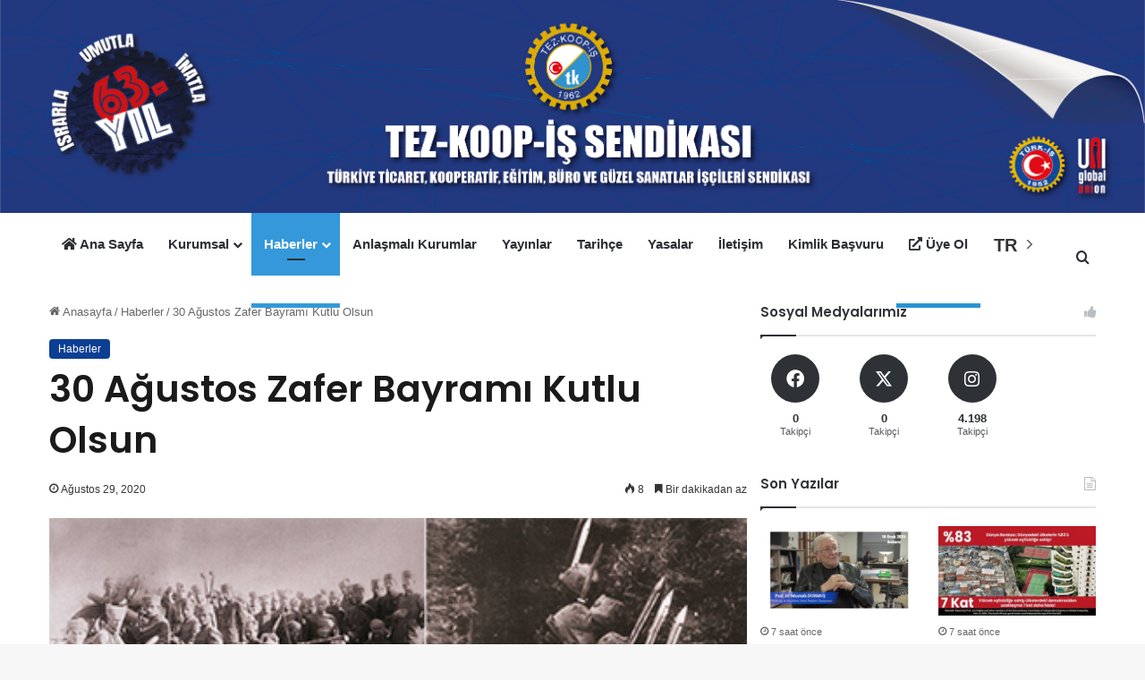

--- FILE ---
content_type: text/html; charset=UTF-8
request_url: https://tezkoopis.org/30-agustos-zafer-bayrami-kutlu-olsun-4/
body_size: 25135
content:
<!DOCTYPE html>
<html lang="tr" class="" data-skin="light" prefix="og: http://ogp.me/ns#">
<head>
	<meta charset="UTF-8" />
	<link rel="profile" href="https://gmpg.org/xfn/11" />
	<title>30 Ağustos Zafer Bayramı Kutlu Olsun &#8211; Tez Koop İş Sendikası</title>

<meta http-equiv='x-dns-prefetch-control' content='on'>
<link rel='dns-prefetch' href='//cdnjs.cloudflare.com' />
<link rel='dns-prefetch' href='//ajax.googleapis.com' />
<link rel='dns-prefetch' href='//fonts.googleapis.com' />
<link rel='dns-prefetch' href='//fonts.gstatic.com' />
<link rel='dns-prefetch' href='//s.gravatar.com' />
<link rel='dns-prefetch' href='//www.google-analytics.com' />
<link rel='preload' as='script' href='https://ajax.googleapis.com/ajax/libs/webfont/1/webfont.js'>
<meta name='robots' content='max-image-preview:large' />
	<style>img:is([sizes="auto" i], [sizes^="auto," i]) { contain-intrinsic-size: 3000px 1500px }</style>
	<link rel='dns-prefetch' href='//www.googletagmanager.com' />

<link rel="alternate" type="application/rss+xml" title="Tez Koop İş Sendikası &raquo; akışı" href="https://tezkoopis.org/feed/" />
<link rel="alternate" type="application/rss+xml" title="Tez Koop İş Sendikası &raquo; yorum akışı" href="https://tezkoopis.org/comments/feed/" />

		<style type="text/css">
			:root{				
			--tie-preset-gradient-1: linear-gradient(135deg, rgba(6, 147, 227, 1) 0%, rgb(155, 81, 224) 100%);
			--tie-preset-gradient-2: linear-gradient(135deg, rgb(122, 220, 180) 0%, rgb(0, 208, 130) 100%);
			--tie-preset-gradient-3: linear-gradient(135deg, rgba(252, 185, 0, 1) 0%, rgba(255, 105, 0, 1) 100%);
			--tie-preset-gradient-4: linear-gradient(135deg, rgba(255, 105, 0, 1) 0%, rgb(207, 46, 46) 100%);
			--tie-preset-gradient-5: linear-gradient(135deg, rgb(238, 238, 238) 0%, rgb(169, 184, 195) 100%);
			--tie-preset-gradient-6: linear-gradient(135deg, rgb(74, 234, 220) 0%, rgb(151, 120, 209) 20%, rgb(207, 42, 186) 40%, rgb(238, 44, 130) 60%, rgb(251, 105, 98) 80%, rgb(254, 248, 76) 100%);
			--tie-preset-gradient-7: linear-gradient(135deg, rgb(255, 206, 236) 0%, rgb(152, 150, 240) 100%);
			--tie-preset-gradient-8: linear-gradient(135deg, rgb(254, 205, 165) 0%, rgb(254, 45, 45) 50%, rgb(107, 0, 62) 100%);
			--tie-preset-gradient-9: linear-gradient(135deg, rgb(255, 203, 112) 0%, rgb(199, 81, 192) 50%, rgb(65, 88, 208) 100%);
			--tie-preset-gradient-10: linear-gradient(135deg, rgb(255, 245, 203) 0%, rgb(182, 227, 212) 50%, rgb(51, 167, 181) 100%);
			--tie-preset-gradient-11: linear-gradient(135deg, rgb(202, 248, 128) 0%, rgb(113, 206, 126) 100%);
			--tie-preset-gradient-12: linear-gradient(135deg, rgb(2, 3, 129) 0%, rgb(40, 116, 252) 100%);
			--tie-preset-gradient-13: linear-gradient(135deg, #4D34FA, #ad34fa);
			--tie-preset-gradient-14: linear-gradient(135deg, #0057FF, #31B5FF);
			--tie-preset-gradient-15: linear-gradient(135deg, #FF007A, #FF81BD);
			--tie-preset-gradient-16: linear-gradient(135deg, #14111E, #4B4462);
			--tie-preset-gradient-17: linear-gradient(135deg, #F32758, #FFC581);

			
					--main-nav-background: #FFFFFF;
					--main-nav-secondry-background: rgba(0,0,0,0.03);
					--main-nav-primary-color: #0088ff;
					--main-nav-contrast-primary-color: #FFFFFF;
					--main-nav-text-color: #2c2f34;
					--main-nav-secondry-text-color: rgba(0,0,0,0.5);
					--main-nav-main-border-color: rgba(0,0,0,0.1);
					--main-nav-secondry-border-color: rgba(0,0,0,0.08);
				
			}
		</style>
	
<meta property="og:title" content="30 Ağustos Zafer Bayramı Kutlu Olsun - Tez Koop İş Sendikası" />
<meta property="og:type" content="article" />
<meta property="og:description" content="&nbsp;1922 yılının 30 Ağustos&rsquo;u, Başkomutanlık Meydan Muharebesi adıyla da bilinen B&uuml;y" />
<meta property="og:url" content="https://tezkoopis.org/30-agustos-zafer-bayrami-kutlu-olsun-4/" />
<meta property="og:site_name" content="Tez Koop İş Sendikası" />
<meta property="og:image" content="https://tezkoopis.org/wp-content/uploads/2023/05/content_2270_13207587885f4a03323d728-1.jpg" />
<meta name="viewport" content="width=device-width, initial-scale=1.0" /><style id='wp-emoji-styles-inline-css' type='text/css'>

	img.wp-smiley, img.emoji {
		display: inline !important;
		border: none !important;
		box-shadow: none !important;
		height: 1em !important;
		width: 1em !important;
		margin: 0 0.07em !important;
		vertical-align: -0.1em !important;
		background: none !important;
		padding: 0 !important;
	}
</style>
<link data-minify="1" rel='stylesheet' id='firebox-css' href='https://tezkoopis.org/wp-content/cache/min/1/wp-content/plugins/firebox/media/public/css/firebox.css?ver=1765964784' type='text/css' media='all' />
<link data-minify="1" rel='stylesheet' id='swiper-css' href='https://tezkoopis.org/wp-content/cache/min/1/wp-content/plugins/elementor/assets/lib/swiper/v8/css/swiper.min.css?ver=1765964784' type='text/css' media='all' />
<link data-minify="1" rel='stylesheet' id='qlttf-frontend-css' href='https://tezkoopis.org/wp-content/cache/min/1/wp-content/plugins/wp-tiktok-feed/build/frontend/css/style.css?ver=1765964784' type='text/css' media='all' />
<style id='global-styles-inline-css' type='text/css'>
:root{--wp--preset--aspect-ratio--square: 1;--wp--preset--aspect-ratio--4-3: 4/3;--wp--preset--aspect-ratio--3-4: 3/4;--wp--preset--aspect-ratio--3-2: 3/2;--wp--preset--aspect-ratio--2-3: 2/3;--wp--preset--aspect-ratio--16-9: 16/9;--wp--preset--aspect-ratio--9-16: 9/16;--wp--preset--color--black: #000000;--wp--preset--color--cyan-bluish-gray: #abb8c3;--wp--preset--color--white: #ffffff;--wp--preset--color--pale-pink: #f78da7;--wp--preset--color--vivid-red: #cf2e2e;--wp--preset--color--luminous-vivid-orange: #ff6900;--wp--preset--color--luminous-vivid-amber: #fcb900;--wp--preset--color--light-green-cyan: #7bdcb5;--wp--preset--color--vivid-green-cyan: #00d084;--wp--preset--color--pale-cyan-blue: #8ed1fc;--wp--preset--color--vivid-cyan-blue: #0693e3;--wp--preset--color--vivid-purple: #9b51e0;--wp--preset--color--global-color: #2c2f34;--wp--preset--gradient--vivid-cyan-blue-to-vivid-purple: linear-gradient(135deg,rgba(6,147,227,1) 0%,rgb(155,81,224) 100%);--wp--preset--gradient--light-green-cyan-to-vivid-green-cyan: linear-gradient(135deg,rgb(122,220,180) 0%,rgb(0,208,130) 100%);--wp--preset--gradient--luminous-vivid-amber-to-luminous-vivid-orange: linear-gradient(135deg,rgba(252,185,0,1) 0%,rgba(255,105,0,1) 100%);--wp--preset--gradient--luminous-vivid-orange-to-vivid-red: linear-gradient(135deg,rgba(255,105,0,1) 0%,rgb(207,46,46) 100%);--wp--preset--gradient--very-light-gray-to-cyan-bluish-gray: linear-gradient(135deg,rgb(238,238,238) 0%,rgb(169,184,195) 100%);--wp--preset--gradient--cool-to-warm-spectrum: linear-gradient(135deg,rgb(74,234,220) 0%,rgb(151,120,209) 20%,rgb(207,42,186) 40%,rgb(238,44,130) 60%,rgb(251,105,98) 80%,rgb(254,248,76) 100%);--wp--preset--gradient--blush-light-purple: linear-gradient(135deg,rgb(255,206,236) 0%,rgb(152,150,240) 100%);--wp--preset--gradient--blush-bordeaux: linear-gradient(135deg,rgb(254,205,165) 0%,rgb(254,45,45) 50%,rgb(107,0,62) 100%);--wp--preset--gradient--luminous-dusk: linear-gradient(135deg,rgb(255,203,112) 0%,rgb(199,81,192) 50%,rgb(65,88,208) 100%);--wp--preset--gradient--pale-ocean: linear-gradient(135deg,rgb(255,245,203) 0%,rgb(182,227,212) 50%,rgb(51,167,181) 100%);--wp--preset--gradient--electric-grass: linear-gradient(135deg,rgb(202,248,128) 0%,rgb(113,206,126) 100%);--wp--preset--gradient--midnight: linear-gradient(135deg,rgb(2,3,129) 0%,rgb(40,116,252) 100%);--wp--preset--font-size--small: 13px;--wp--preset--font-size--medium: 20px;--wp--preset--font-size--large: 36px;--wp--preset--font-size--x-large: 42px;--wp--preset--spacing--20: 0.44rem;--wp--preset--spacing--30: 0.67rem;--wp--preset--spacing--40: 1rem;--wp--preset--spacing--50: 1.5rem;--wp--preset--spacing--60: 2.25rem;--wp--preset--spacing--70: 3.38rem;--wp--preset--spacing--80: 5.06rem;--wp--preset--shadow--natural: 6px 6px 9px rgba(0, 0, 0, 0.2);--wp--preset--shadow--deep: 12px 12px 50px rgba(0, 0, 0, 0.4);--wp--preset--shadow--sharp: 6px 6px 0px rgba(0, 0, 0, 0.2);--wp--preset--shadow--outlined: 6px 6px 0px -3px rgba(255, 255, 255, 1), 6px 6px rgba(0, 0, 0, 1);--wp--preset--shadow--crisp: 6px 6px 0px rgba(0, 0, 0, 1);}:where(.is-layout-flex){gap: 0.5em;}:where(.is-layout-grid){gap: 0.5em;}body .is-layout-flex{display: flex;}.is-layout-flex{flex-wrap: wrap;align-items: center;}.is-layout-flex > :is(*, div){margin: 0;}body .is-layout-grid{display: grid;}.is-layout-grid > :is(*, div){margin: 0;}:where(.wp-block-columns.is-layout-flex){gap: 2em;}:where(.wp-block-columns.is-layout-grid){gap: 2em;}:where(.wp-block-post-template.is-layout-flex){gap: 1.25em;}:where(.wp-block-post-template.is-layout-grid){gap: 1.25em;}.has-black-color{color: var(--wp--preset--color--black) !important;}.has-cyan-bluish-gray-color{color: var(--wp--preset--color--cyan-bluish-gray) !important;}.has-white-color{color: var(--wp--preset--color--white) !important;}.has-pale-pink-color{color: var(--wp--preset--color--pale-pink) !important;}.has-vivid-red-color{color: var(--wp--preset--color--vivid-red) !important;}.has-luminous-vivid-orange-color{color: var(--wp--preset--color--luminous-vivid-orange) !important;}.has-luminous-vivid-amber-color{color: var(--wp--preset--color--luminous-vivid-amber) !important;}.has-light-green-cyan-color{color: var(--wp--preset--color--light-green-cyan) !important;}.has-vivid-green-cyan-color{color: var(--wp--preset--color--vivid-green-cyan) !important;}.has-pale-cyan-blue-color{color: var(--wp--preset--color--pale-cyan-blue) !important;}.has-vivid-cyan-blue-color{color: var(--wp--preset--color--vivid-cyan-blue) !important;}.has-vivid-purple-color{color: var(--wp--preset--color--vivid-purple) !important;}.has-black-background-color{background-color: var(--wp--preset--color--black) !important;}.has-cyan-bluish-gray-background-color{background-color: var(--wp--preset--color--cyan-bluish-gray) !important;}.has-white-background-color{background-color: var(--wp--preset--color--white) !important;}.has-pale-pink-background-color{background-color: var(--wp--preset--color--pale-pink) !important;}.has-vivid-red-background-color{background-color: var(--wp--preset--color--vivid-red) !important;}.has-luminous-vivid-orange-background-color{background-color: var(--wp--preset--color--luminous-vivid-orange) !important;}.has-luminous-vivid-amber-background-color{background-color: var(--wp--preset--color--luminous-vivid-amber) !important;}.has-light-green-cyan-background-color{background-color: var(--wp--preset--color--light-green-cyan) !important;}.has-vivid-green-cyan-background-color{background-color: var(--wp--preset--color--vivid-green-cyan) !important;}.has-pale-cyan-blue-background-color{background-color: var(--wp--preset--color--pale-cyan-blue) !important;}.has-vivid-cyan-blue-background-color{background-color: var(--wp--preset--color--vivid-cyan-blue) !important;}.has-vivid-purple-background-color{background-color: var(--wp--preset--color--vivid-purple) !important;}.has-black-border-color{border-color: var(--wp--preset--color--black) !important;}.has-cyan-bluish-gray-border-color{border-color: var(--wp--preset--color--cyan-bluish-gray) !important;}.has-white-border-color{border-color: var(--wp--preset--color--white) !important;}.has-pale-pink-border-color{border-color: var(--wp--preset--color--pale-pink) !important;}.has-vivid-red-border-color{border-color: var(--wp--preset--color--vivid-red) !important;}.has-luminous-vivid-orange-border-color{border-color: var(--wp--preset--color--luminous-vivid-orange) !important;}.has-luminous-vivid-amber-border-color{border-color: var(--wp--preset--color--luminous-vivid-amber) !important;}.has-light-green-cyan-border-color{border-color: var(--wp--preset--color--light-green-cyan) !important;}.has-vivid-green-cyan-border-color{border-color: var(--wp--preset--color--vivid-green-cyan) !important;}.has-pale-cyan-blue-border-color{border-color: var(--wp--preset--color--pale-cyan-blue) !important;}.has-vivid-cyan-blue-border-color{border-color: var(--wp--preset--color--vivid-cyan-blue) !important;}.has-vivid-purple-border-color{border-color: var(--wp--preset--color--vivid-purple) !important;}.has-vivid-cyan-blue-to-vivid-purple-gradient-background{background: var(--wp--preset--gradient--vivid-cyan-blue-to-vivid-purple) !important;}.has-light-green-cyan-to-vivid-green-cyan-gradient-background{background: var(--wp--preset--gradient--light-green-cyan-to-vivid-green-cyan) !important;}.has-luminous-vivid-amber-to-luminous-vivid-orange-gradient-background{background: var(--wp--preset--gradient--luminous-vivid-amber-to-luminous-vivid-orange) !important;}.has-luminous-vivid-orange-to-vivid-red-gradient-background{background: var(--wp--preset--gradient--luminous-vivid-orange-to-vivid-red) !important;}.has-very-light-gray-to-cyan-bluish-gray-gradient-background{background: var(--wp--preset--gradient--very-light-gray-to-cyan-bluish-gray) !important;}.has-cool-to-warm-spectrum-gradient-background{background: var(--wp--preset--gradient--cool-to-warm-spectrum) !important;}.has-blush-light-purple-gradient-background{background: var(--wp--preset--gradient--blush-light-purple) !important;}.has-blush-bordeaux-gradient-background{background: var(--wp--preset--gradient--blush-bordeaux) !important;}.has-luminous-dusk-gradient-background{background: var(--wp--preset--gradient--luminous-dusk) !important;}.has-pale-ocean-gradient-background{background: var(--wp--preset--gradient--pale-ocean) !important;}.has-electric-grass-gradient-background{background: var(--wp--preset--gradient--electric-grass) !important;}.has-midnight-gradient-background{background: var(--wp--preset--gradient--midnight) !important;}.has-small-font-size{font-size: var(--wp--preset--font-size--small) !important;}.has-medium-font-size{font-size: var(--wp--preset--font-size--medium) !important;}.has-large-font-size{font-size: var(--wp--preset--font-size--large) !important;}.has-x-large-font-size{font-size: var(--wp--preset--font-size--x-large) !important;}
:where(.wp-block-post-template.is-layout-flex){gap: 1.25em;}:where(.wp-block-post-template.is-layout-grid){gap: 1.25em;}
:where(.wp-block-columns.is-layout-flex){gap: 2em;}:where(.wp-block-columns.is-layout-grid){gap: 2em;}
:root :where(.wp-block-pullquote){font-size: 1.5em;line-height: 1.6;}
</style>
<link rel='stylesheet' id='ctf_styles-css' href='https://tezkoopis.org/wp-content/plugins/custom-twitter-feeds/css/ctf-styles.min.css?ver=2.3.0' type='text/css' media='all' />
<link data-minify="1" rel='stylesheet' id='taqyeem-buttons-style-css' href='https://tezkoopis.org/wp-content/cache/min/1/wp-content/plugins/taqyeem-buttons/assets/style.css?ver=1765964784' type='text/css' media='all' />
<link data-minify="1" rel='stylesheet' id='wmvp-style-videos-list-css' href='https://tezkoopis.org/wp-content/cache/min/1/wp-content/plugins/wm-video-playlists/assets/css/style.css?ver=1765964784' type='text/css' media='all' />
<link rel='stylesheet' id='wprpsp-public-style-css' href='https://tezkoopis.org/wp-content/plugins/wp-responsive-recent-post-slider-pro/assets/css/wprpsp-public.min.css?ver=1.2' type='text/css' media='all' />
<link data-minify="1" rel='stylesheet' id='wpos-slick-style-css' href='https://tezkoopis.org/wp-content/cache/min/1/wp-content/plugins/wp-responsive-recent-post-slider-pro/assets/css/slick.css?ver=1765964785' type='text/css' media='all' />
<link rel='stylesheet' id='tie-css-base-css' href='https://tezkoopis.org/wp-content/themes/jannah/assets/css/base.min.css?ver=7.5.1' type='text/css' media='all' />
<link rel='stylesheet' id='tie-css-styles-css' href='https://tezkoopis.org/wp-content/themes/jannah/assets/css/style.min.css?ver=7.5.1' type='text/css' media='all' />
<link rel='stylesheet' id='tie-css-widgets-css' href='https://tezkoopis.org/wp-content/themes/jannah/assets/css/widgets.min.css?ver=7.5.1' type='text/css' media='all' />
<link data-minify="1" rel='stylesheet' id='tie-css-helpers-css' href='https://tezkoopis.org/wp-content/cache/min/1/wp-content/themes/jannah/assets/css/helpers.min.css?ver=1765964785' type='text/css' media='all' />
<link data-minify="1" rel='stylesheet' id='tie-fontawesome5-css' href='https://tezkoopis.org/wp-content/cache/min/1/wp-content/themes/jannah/assets/css/fontawesome.css?ver=1765964785' type='text/css' media='all' />
<link data-minify="1" rel='stylesheet' id='tie-css-ilightbox-css' href='https://tezkoopis.org/wp-content/cache/min/1/wp-content/themes/jannah/assets/ilightbox/dark-skin/skin.css?ver=1765964785' type='text/css' media='all' />
<link rel='stylesheet' id='tie-css-shortcodes-css' href='https://tezkoopis.org/wp-content/themes/jannah/assets/css/plugins/shortcodes.min.css?ver=7.5.1' type='text/css' media='all' />
<link rel='stylesheet' id='tie-css-single-css' href='https://tezkoopis.org/wp-content/themes/jannah/assets/css/single.min.css?ver=7.5.1' type='text/css' media='all' />
<link rel='stylesheet' id='tie-css-print-css' href='https://tezkoopis.org/wp-content/themes/jannah/assets/css/print.css?ver=7.5.1' type='text/css' media='print' />
<link rel='stylesheet' id='taqyeem-styles-css' href='https://tezkoopis.org/wp-content/themes/jannah/assets/css/plugins/taqyeem.min.css?ver=7.5.1' type='text/css' media='all' />
<style id='taqyeem-styles-inline-css' type='text/css'>
.wf-active .logo-text,.wf-active h1,.wf-active h2,.wf-active h3,.wf-active h4,.wf-active h5,.wf-active h6,.wf-active .the-subtitle{font-family: 'Poppins';}#main-nav .main-menu > ul > li > a{font-size: 15px;}:root:root{--brand-color: #2c2f34;--dark-brand-color: #000002;--bright-color: #FFFFFF;--base-color: #2c2f34;}#reading-position-indicator{box-shadow: 0 0 10px rgba( 44,47,52,0.7);}:root:root{--brand-color: #2c2f34;--dark-brand-color: #000002;--bright-color: #FFFFFF;--base-color: #2c2f34;}#reading-position-indicator{box-shadow: 0 0 10px rgba( 44,47,52,0.7);}a:hover,body .entry a:hover,.dark-skin body .entry a:hover,.comment-list .comment-content a:hover{color: #3498db;}#header-notification-bar{background: var( --tie-preset-gradient-13 );}#header-notification-bar{--tie-buttons-color: #FFFFFF;--tie-buttons-border-color: #FFFFFF;--tie-buttons-hover-color: #e1e1e1;--tie-buttons-hover-text: #000000;}#header-notification-bar{--tie-buttons-text: #000000;}#top-nav,#top-nav .sub-menu,#top-nav .comp-sub-menu,#top-nav .ticker-content,#top-nav .ticker-swipe,.top-nav-boxed #top-nav .topbar-wrapper,.top-nav-dark .top-menu ul,#autocomplete-suggestions.search-in-top-nav{background-color : #f5f5f5;}#top-nav *,#autocomplete-suggestions.search-in-top-nav{border-color: rgba( #000000,0.08);}#top-nav .icon-basecloud-bg:after{color: #f5f5f5;}#top-nav a:not(:hover),#top-nav input,#top-nav #search-submit,#top-nav .fa-spinner,#top-nav .dropdown-social-icons li a span,#top-nav .components > li .social-link:not(:hover) span,#autocomplete-suggestions.search-in-top-nav a{color: #444444;}#top-nav input::-moz-placeholder{color: #444444;}#top-nav input:-moz-placeholder{color: #444444;}#top-nav input:-ms-input-placeholder{color: #444444;}#top-nav input::-webkit-input-placeholder{color: #444444;}#top-nav,.search-in-top-nav{--tie-buttons-color: #2c2f34;--tie-buttons-border-color: #2c2f34;--tie-buttons-text: #FFFFFF;--tie-buttons-hover-color: #0e1116;}#top-nav a:hover,#top-nav .menu li:hover > a,#top-nav .menu > .tie-current-menu > a,#top-nav .components > li:hover > a,#top-nav .components #search-submit:hover,#autocomplete-suggestions.search-in-top-nav .post-title a:hover{color: #2c2f34;}#top-nav,#top-nav .comp-sub-menu,#top-nav .tie-weather-widget{color: #777777;}#autocomplete-suggestions.search-in-top-nav .post-meta,#autocomplete-suggestions.search-in-top-nav .post-meta a:not(:hover){color: rgba( 119,119,119,0.7 );}#top-nav .weather-icon .icon-cloud,#top-nav .weather-icon .icon-basecloud-bg,#top-nav .weather-icon .icon-cloud-behind{color: #777777 !important;}#main-nav,#main-nav .menu-sub-content,#main-nav .comp-sub-menu,#main-nav ul.cats-vertical li a.is-active,#main-nav ul.cats-vertical li a:hover,#autocomplete-suggestions.search-in-main-nav{background-color: #ffffff;}#main-nav{border-width: 0;}#theme-header #main-nav:not(.fixed-nav){bottom: 0;}#main-nav .icon-basecloud-bg:after{color: #ffffff;}#autocomplete-suggestions.search-in-main-nav{border-color: rgba(0,0,0,0.07);}.main-nav-boxed #main-nav .main-menu-wrapper{border-width: 0;}.main-nav,.search-in-main-nav{--main-nav-primary-color: #3498db;--tie-buttons-color: #3498db;--tie-buttons-border-color: #3498db;--tie-buttons-text: #FFFFFF;--tie-buttons-hover-color: #167abd;}#main-nav .mega-links-head:after,#main-nav .cats-horizontal a.is-active,#main-nav .cats-horizontal a:hover,#main-nav .spinner > div{background-color: #3498db;}#main-nav .menu ul li:hover > a,#main-nav .menu ul li.current-menu-item:not(.mega-link-column) > a,#main-nav .components a:hover,#main-nav .components > li:hover > a,#main-nav #search-submit:hover,#main-nav .cats-vertical a.is-active,#main-nav .cats-vertical a:hover,#main-nav .mega-menu .post-meta a:hover,#main-nav .mega-menu .post-box-title a:hover,#autocomplete-suggestions.search-in-main-nav a:hover,#main-nav .spinner-circle:after{color: #3498db;}#main-nav .menu > li.tie-current-menu > a,#main-nav .menu > li:hover > a,.theme-header #main-nav .mega-menu .cats-horizontal a.is-active,.theme-header #main-nav .mega-menu .cats-horizontal a:hover{color: #FFFFFF;}#main-nav .menu > li.tie-current-menu > a:before,#main-nav .menu > li:hover > a:before{border-top-color: #FFFFFF;}#footer{background-color: #444444;}#site-info{background-color: #ffffff;}#footer .posts-list-counter .posts-list-items li.widget-post-list:before{border-color: #444444;}#footer .timeline-widget a .date:before{border-color: rgba(68,68,68,0.8);}#footer .footer-boxed-widget-area,#footer textarea,#footer input:not([type=submit]),#footer select,#footer code,#footer kbd,#footer pre,#footer samp,#footer .show-more-button,#footer .slider-links .tie-slider-nav span,#footer #wp-calendar,#footer #wp-calendar tbody td,#footer #wp-calendar thead th,#footer .widget.buddypress .item-options a{border-color: rgba(255,255,255,0.1);}#footer .social-statistics-widget .white-bg li.social-icons-item a,#footer .widget_tag_cloud .tagcloud a,#footer .latest-tweets-widget .slider-links .tie-slider-nav span,#footer .widget_layered_nav_filters a{border-color: rgba(255,255,255,0.1);}#footer .social-statistics-widget .white-bg li:before{background: rgba(255,255,255,0.1);}.site-footer #wp-calendar tbody td{background: rgba(255,255,255,0.02);}#footer .white-bg .social-icons-item a span.followers span,#footer .circle-three-cols .social-icons-item a .followers-num,#footer .circle-three-cols .social-icons-item a .followers-name{color: rgba(255,255,255,0.8);}#footer .timeline-widget ul:before,#footer .timeline-widget a:not(:hover) .date:before{background-color: #262626;}#footer .widget-title,#footer .widget-title a:not(:hover){color: #dddddd;}#footer,#footer textarea,#footer input:not([type='submit']),#footer select,#footer #wp-calendar tbody,#footer .tie-slider-nav li span:not(:hover),#footer .widget_categories li a:before,#footer .widget_product_categories li a:before,#footer .widget_layered_nav li a:before,#footer .widget_archive li a:before,#footer .widget_nav_menu li a:before,#footer .widget_meta li a:before,#footer .widget_pages li a:before,#footer .widget_recent_entries li a:before,#footer .widget_display_forums li a:before,#footer .widget_display_views li a:before,#footer .widget_rss li a:before,#footer .widget_display_stats dt:before,#footer .subscribe-widget-content h3,#footer .about-author .social-icons a:not(:hover) span{color: #aaaaaa;}#footer post-widget-body .meta-item,#footer .post-meta,#footer .stream-title,#footer.dark-skin .timeline-widget .date,#footer .wp-caption .wp-caption-text,#footer .rss-date{color: rgba(170,170,170,0.7);}#footer input::-moz-placeholder{color: #aaaaaa;}#footer input:-moz-placeholder{color: #aaaaaa;}#footer input:-ms-input-placeholder{color: #aaaaaa;}#footer input::-webkit-input-placeholder{color: #aaaaaa;}#site-info,#site-info ul.social-icons li a:not(:hover) span{color: #999999;}#footer .site-info a:not(:hover){color: #666666;}.tie-cat-2,.tie-cat-item-2 > span{background-color:#e67e22 !important;color:#FFFFFF !important;}.tie-cat-2:after{border-top-color:#e67e22 !important;}.tie-cat-2:hover{background-color:#c86004 !important;}.tie-cat-2:hover:after{border-top-color:#c86004 !important;}.tie-cat-11,.tie-cat-item-11 > span{background-color:#2ecc71 !important;color:#FFFFFF !important;}.tie-cat-11:after{border-top-color:#2ecc71 !important;}.tie-cat-11:hover{background-color:#10ae53 !important;}.tie-cat-11:hover:after{border-top-color:#10ae53 !important;}.tie-cat-15,.tie-cat-item-15 > span{background-color:#9b59b6 !important;color:#FFFFFF !important;}.tie-cat-15:after{border-top-color:#9b59b6 !important;}.tie-cat-15:hover{background-color:#7d3b98 !important;}.tie-cat-15:hover:after{border-top-color:#7d3b98 !important;}.tie-cat-16,.tie-cat-item-16 > span{background-color:#34495e !important;color:#FFFFFF !important;}.tie-cat-16:after{border-top-color:#34495e !important;}.tie-cat-16:hover{background-color:#162b40 !important;}.tie-cat-16:hover:after{border-top-color:#162b40 !important;}.tie-cat-18,.tie-cat-item-18 > span{background-color:#795548 !important;color:#FFFFFF !important;}.tie-cat-18:after{border-top-color:#795548 !important;}.tie-cat-18:hover{background-color:#5b372a !important;}.tie-cat-18:hover:after{border-top-color:#5b372a !important;}.tie-cat-19,.tie-cat-item-19 > span{background-color:#4CAF50 !important;color:#FFFFFF !important;}.tie-cat-19:after{border-top-color:#4CAF50 !important;}.tie-cat-19:hover{background-color:#2e9132 !important;}.tie-cat-19:hover:after{border-top-color:#2e9132 !important;}.tie-insta-header {margin-bottom: 15px;}.tie-insta-avatar a {width: 70px;height: 70px;display: block;position: relative;float: left;margin-right: 15px;margin-bottom: 15px;}.tie-insta-avatar a:before {content: "";position: absolute;width: calc(100% + 6px);height: calc(100% + 6px);left: -3px;top: -3px;border-radius: 50%;background: #d6249f;background: radial-gradient(circle at 30% 107%,#fdf497 0%,#fdf497 5%,#fd5949 45%,#d6249f 60%,#285AEB 90%);}.tie-insta-avatar a:after {position: absolute;content: "";width: calc(100% + 3px);height: calc(100% + 3px);left: -2px;top: -2px;border-radius: 50%;background: #fff;}.dark-skin .tie-insta-avatar a:after {background: #27292d;}.tie-insta-avatar img {border-radius: 50%;position: relative;z-index: 2;transition: all 0.25s;}.tie-insta-avatar img:hover {box-shadow: 0px 0px 15px 0 #6b54c6;}.tie-insta-info {font-size: 1.3em;font-weight: bold;margin-bottom: 5px;}.tie-tiktok-header{overflow: hidden;margin-bottom: 10px;}.tie-tiktok-avatar a {width: 70px;height: 70px;display: block;position: relative;float: left;margin-right: 15px;}.tie-tiktok-avatar img {border-radius: 50%;}.tie-tiktok-username {display: block;font-size: 1.4em;}.tie-tiktok-desc {margin-top: 8px;}
</style>
<script type="text/javascript" src="https://tezkoopis.org/wp-includes/js/jquery/jquery.min.js?ver=3.7.1" id="jquery-core-js" data-rocket-defer defer></script>
<script type="text/javascript" src="https://tezkoopis.org/wp-includes/js/jquery/jquery-migrate.min.js?ver=3.4.1" id="jquery-migrate-js" data-rocket-defer defer></script>
<script type="text/javascript" id="3d-flip-book-client-locale-loader-js-extra">
/* <![CDATA[ */
var FB3D_CLIENT_LOCALE = {"ajaxurl":"https:\/\/tezkoopis.org\/wp-admin\/admin-ajax.php","dictionary":{"Table of contents":"Table of contents","Close":"Close","Bookmarks":"Bookmarks","Thumbnails":"Thumbnails","Search":"Search","Share":"Share","Facebook":"Facebook","Twitter":"Twitter","Email":"Email","Play":"Play","Previous page":"Previous page","Next page":"Next page","Zoom in":"Zoom in","Zoom out":"Zoom out","Fit view":"Fit view","Auto play":"Auto play","Full screen":"Full screen","More":"More","Smart pan":"Smart pan","Single page":"Single page","Sounds":"Sounds","Stats":"Stats","Print":"Print","Download":"Download","Goto first page":"Goto first page","Goto last page":"Goto last page"},"images":"https:\/\/tezkoopis.org\/wp-content\/plugins\/interactive-3d-flipbook-powered-physics-engine\/assets\/images\/","jsData":{"urls":[],"posts":{"ids_mis":[],"ids":[]},"pages":[],"firstPages":[],"bookCtrlProps":[],"bookTemplates":[]},"key":"3d-flip-book","pdfJS":{"pdfJsLib":"https:\/\/tezkoopis.org\/wp-content\/plugins\/interactive-3d-flipbook-powered-physics-engine\/assets\/js\/pdf.min.js?ver=4.3.136","pdfJsWorker":"https:\/\/tezkoopis.org\/wp-content\/plugins\/interactive-3d-flipbook-powered-physics-engine\/assets\/js\/pdf.worker.js?ver=4.3.136","stablePdfJsLib":"https:\/\/tezkoopis.org\/wp-content\/plugins\/interactive-3d-flipbook-powered-physics-engine\/assets\/js\/stable\/pdf.min.js?ver=2.5.207","stablePdfJsWorker":"https:\/\/tezkoopis.org\/wp-content\/plugins\/interactive-3d-flipbook-powered-physics-engine\/assets\/js\/stable\/pdf.worker.js?ver=2.5.207","pdfJsCMapUrl":"https:\/\/tezkoopis.org\/wp-content\/plugins\/interactive-3d-flipbook-powered-physics-engine\/assets\/cmaps\/"},"cacheurl":"https:\/\/tezkoopis.org\/wp-content\/uploads\/3d-flip-book\/cache\/","pluginsurl":"https:\/\/tezkoopis.org\/wp-content\/plugins\/","pluginurl":"https:\/\/tezkoopis.org\/wp-content\/plugins\/interactive-3d-flipbook-powered-physics-engine\/","thumbnailSize":{"width":"150","height":"150"},"version":"1.16.15"};
/* ]]> */
</script>
<script data-minify="1" type="text/javascript" src="https://tezkoopis.org/wp-content/cache/min/1/wp-content/plugins/interactive-3d-flipbook-powered-physics-engine/assets/js/client-locale-loader.js?ver=1765964785" id="3d-flip-book-client-locale-loader-js" async="async" data-wp-strategy="async"></script>

<!-- Site Kit tarafından eklenen Google etiketi (gtag.js) snippet&#039;i -->

<!-- Google Analytics snippet added by Site Kit -->
<script type="text/javascript" src="https://www.googletagmanager.com/gtag/js?id=GT-PJNBJNV" id="google_gtagjs-js" async></script>
<script type="text/javascript" id="google_gtagjs-js-after">
/* <![CDATA[ */
window.dataLayer = window.dataLayer || [];function gtag(){dataLayer.push(arguments);}
gtag("set","linker",{"domains":["tezkoopis.org"]});
gtag("js", new Date());
gtag("set", "developer_id.dZTNiMT", true);
gtag("config", "GT-PJNBJNV");
/* ]]> */
</script>

<!-- Site Kit tarafından eklenen Google etiketi (gtag.js) snippet&#039;ini sonlandırın -->
<link rel="https://api.w.org/" href="https://tezkoopis.org/wp-json/" /><link rel="alternate" title="JSON" type="application/json" href="https://tezkoopis.org/wp-json/wp/v2/posts/13737" /><link rel="EditURI" type="application/rsd+xml" title="RSD" href="https://tezkoopis.org/xmlrpc.php?rsd" />

<link rel="canonical" href="https://tezkoopis.org/30-agustos-zafer-bayrami-kutlu-olsun-4/" />
<link rel='shortlink' href='https://tezkoopis.org/?p=13737' />
<link rel="alternate" title="oEmbed (JSON)" type="application/json+oembed" href="https://tezkoopis.org/wp-json/oembed/1.0/embed?url=https%3A%2F%2Ftezkoopis.org%2F30-agustos-zafer-bayrami-kutlu-olsun-4%2F" />
<link rel="alternate" title="oEmbed (XML)" type="text/xml+oembed" href="https://tezkoopis.org/wp-json/oembed/1.0/embed?url=https%3A%2F%2Ftezkoopis.org%2F30-agustos-zafer-bayrami-kutlu-olsun-4%2F&#038;format=xml" />
<meta name="generator" content="Site Kit by Google 1.151.0" /><script type='text/javascript'>
/* <![CDATA[ */
var taqyeem = {"ajaxurl":"https://tezkoopis.org/wp-admin/admin-ajax.php" , "your_rating":"Your Rating:"};
/* ]]> */
</script>

<style>html:not(.dark-skin) .light-skin{--wmvp-playlist-head-bg: var(--brand-color);--wmvp-playlist-head-color: var(--bright-color);--wmvp-current-video-bg: #f2f4f5;--wmvp-current-video-color: #000;--wmvp-playlist-bg: #fff;--wmvp-playlist-color: #000;--wmvp-playlist-outer-border: 1px solid rgba(0,0,0,0.07);--wmvp-playlist-inner-border-color: rgba(0,0,0,0.07);}</style><style>.dark-skin{--wmvp-playlist-head-bg: #131416;--wmvp-playlist-head-color: #fff;--wmvp-current-video-bg: #24262a;--wmvp-current-video-color: #fff;--wmvp-playlist-bg: #1a1b1f;--wmvp-playlist-color: #fff;--wmvp-playlist-outer-border: 1px solid rgba(0,0,0,0.07);--wmvp-playlist-inner-border-color: rgba(255,255,255,0.05);}</style> <meta name="description" content="&nbsp;1922 yılının 30 Ağustos&rsquo;u, Başkomutanlık Meydan Muharebesi adıyla da bilinen B&uuml;y&uuml;k Taarruz&rsquo;un başarıyla sonu&ccedil;lanmas" /><meta http-equiv="X-UA-Compatible" content="IE=edge">
<meta name="theme-color" content="#ffffff" /><meta name="generator" content="Elementor 3.28.4; features: additional_custom_breakpoints, e_local_google_fonts; settings: css_print_method-external, google_font-enabled, font_display-swap">
			<style>
				.e-con.e-parent:nth-of-type(n+4):not(.e-lazyloaded):not(.e-no-lazyload),
				.e-con.e-parent:nth-of-type(n+4):not(.e-lazyloaded):not(.e-no-lazyload) * {
					background-image: none !important;
				}
				@media screen and (max-height: 1024px) {
					.e-con.e-parent:nth-of-type(n+3):not(.e-lazyloaded):not(.e-no-lazyload),
					.e-con.e-parent:nth-of-type(n+3):not(.e-lazyloaded):not(.e-no-lazyload) * {
						background-image: none !important;
					}
				}
				@media screen and (max-height: 640px) {
					.e-con.e-parent:nth-of-type(n+2):not(.e-lazyloaded):not(.e-no-lazyload),
					.e-con.e-parent:nth-of-type(n+2):not(.e-lazyloaded):not(.e-no-lazyload) * {
						background-image: none !important;
					}
				}
			</style>
					<style type="text/css" id="wp-custom-css">
			#footer-widgets-container .widget-title.the-global-title .the-subtitle {
    color: #fff!important;
}


.the-subtitle {
    color: #2f3236 !important;
}
.header-layout-4 #menu-components-wrap {

    padding-left: 0px; 
}
.header-layout-1 #logo {
    margin-top: 15px;
    display: none;
}
.box.info {
    background: #fbf7f7;
    border-color: #bfe3ec00;
    color: #000000;
}
/* İLETİŞİM SAYFASI*/
.class11 {
    width: 250px;
    display: inline-block;
}

.wpcf7-form-control.wpcf7-textarea.iletisim1 {
    height: 150px;
}
/* İLETİŞİM SAYFASI*/

/* ANASAYFA WİDGET ÜYE OL BAĞIŞ YAP ALANI*/

h3.uye_alani1 {
    text-align: center;
    display:block;
}

.tie-col-md-12 .tabs-shortcode br {
	display:none!important;
}

@media(max-width:992px){
	.tabs li {
		column-width:inherit!important;
	}
	.tabs li a {
	text-align:left!important;
	}
}


.tie-col-md-12 .tabs-vertical .tabs {
	margin-top:3em;
}

h5.uye_buton{
    text-align: center!important;
    margin-top: 20px;
    border-radius:5px ;
    padding: 10px 20px;
    display:inline-block;
    background-color:white;
    color:red;
}

span.uye_alani1 {
    text-align: center;
    display:block;
}

.uye_buton_div {
    text-align: center;
}

#cerdem {
    height: 260px; 
    border: none;
    background-color: #043990;
    background-image: url("data:image/svg+xml,%3Csvg xmlns='http://www.w3.org/2000/svg' viewBox='0 0 100 1000'%3E%3Cg %3E%3Ccircle fill='%23550000' cx='50' cy='0' r='50'/%3E%3Cg fill='%235d0104' %3E%3Ccircle cx='0' cy='50' r='50'/%3E%3Ccircle cx='100' cy='50' r='50'/%3E%3C/g%3E%3Ccircle fill='%23640207' cx='50' cy='100' r='50'/%3E%3Cg fill='%236c030a' %3E%3Ccircle cx='0' cy='150' r='50'/%3E%3Ccircle cx='100' cy='150' r='50'/%3E%3C/g%3E%3Ccircle fill='%2374040d' cx='50' cy='200' r='50'/%3E%3Cg fill='%237c060f' %3E%3Ccircle cx='0' cy='250' r='50'/%3E%3Ccircle cx='100' cy='250' r='50'/%3E%3C/g%3E%3Ccircle fill='%23840811' cx='50' cy='300' r='50'/%3E%3Cg fill='%238d0a13' %3E%3Ccircle cx='0' cy='350' r='50'/%3E%3Ccircle cx='100' cy='350' r='50'/%3E%3C/g%3E%3Ccircle fill='%23950c15' cx='50' cy='400' r='50'/%3E%3Cg fill='%239d0f16' %3E%3Ccircle cx='0' cy='450' r='50'/%3E%3Ccircle cx='100' cy='450' r='50'/%3E%3C/g%3E%3Ccircle fill='%23a61118' cx='50' cy='500' r='50'/%3E%3Cg fill='%23af131a' %3E%3Ccircle cx='0' cy='550' r='50'/%3E%3Ccircle cx='100' cy='550' r='50'/%3E%3C/g%3E%3Ccircle fill='%23b7161c' cx='50' cy='600' r='50'/%3E%3Cg fill='%23c0181e' %3E%3Ccircle cx='0' cy='650' r='50'/%3E%3Ccircle cx='100' cy='650' r='50'/%3E%3C/g%3E%3Ccircle fill='%23c91b1f' cx='50' cy='700' r='50'/%3E%3Cg fill='%23d21d21' %3E%3Ccircle cx='0' cy='750' r='50'/%3E%3Ccircle cx='100' cy='750' r='50'/%3E%3C/g%3E%3Ccircle fill='%23db2023' cx='50' cy='800' r='50'/%3E%3Cg fill='%23e42225' %3E%3Ccircle cx='0' cy='850' r='50'/%3E%3Ccircle cx='100' cy='850' r='50'/%3E%3C/g%3E%3Ccircle fill='%23ed2526' cx='50' cy='900' r='50'/%3E%3Cg fill='%23f62728' %3E%3Ccircle cx='0' cy='950' r='50'/%3E%3Ccircle cx='100' cy='950' r='50'/%3E%3C/g%3E%3Ccircle fill='%23FF2A2A' cx='50' cy='1000' r='50'/%3E%3C/g%3E%3C/svg%3E");
    background-attachment: unset;
    background-size: contain;

}

#cerdem2 {
    height: 260px; 
    border: none;
    background-color: #043990;
    background-image: url("data:image/svg+xml,%3Csvg xmlns='http://www.w3.org/2000/svg' viewBox='0 0 100 1000'%3E%3Cg %3E%3Ccircle fill='%23550000' cx='50' cy='0' r='50'/%3E%3Cg fill='%235d0104' %3E%3Ccircle cx='0' cy='50' r='50'/%3E%3Ccircle cx='100' cy='50' r='50'/%3E%3C/g%3E%3Ccircle fill='%23640207' cx='50' cy='100' r='50'/%3E%3Cg fill='%236c030a' %3E%3Ccircle cx='0' cy='150' r='50'/%3E%3Ccircle cx='100' cy='150' r='50'/%3E%3C/g%3E%3Ccircle fill='%2374040d' cx='50' cy='200' r='50'/%3E%3Cg fill='%237c060f' %3E%3Ccircle cx='0' cy='250' r='50'/%3E%3Ccircle cx='100' cy='250' r='50'/%3E%3C/g%3E%3Ccircle fill='%23840811' cx='50' cy='300' r='50'/%3E%3Cg fill='%238d0a13' %3E%3Ccircle cx='0' cy='350' r='50'/%3E%3Ccircle cx='100' cy='350' r='50'/%3E%3C/g%3E%3Ccircle fill='%23950c15' cx='50' cy='400' r='50'/%3E%3Cg fill='%239d0f16' %3E%3Ccircle cx='0' cy='450' r='50'/%3E%3Ccircle cx='100' cy='450' r='50'/%3E%3C/g%3E%3Ccircle fill='%23a61118' cx='50' cy='500' r='50'/%3E%3Cg fill='%23af131a' %3E%3Ccircle cx='0' cy='550' r='50'/%3E%3Ccircle cx='100' cy='550' r='50'/%3E%3C/g%3E%3Ccircle fill='%23b7161c' cx='50' cy='600' r='50'/%3E%3Cg fill='%23c0181e' %3E%3Ccircle cx='0' cy='650' r='50'/%3E%3Ccircle cx='100' cy='650' r='50'/%3E%3C/g%3E%3Ccircle fill='%23c91b1f' cx='50' cy='700' r='50'/%3E%3Cg fill='%23d21d21' %3E%3Ccircle cx='0' cy='750' r='50'/%3E%3Ccircle cx='100' cy='750' r='50'/%3E%3C/g%3E%3Ccircle fill='%23db2023' cx='50' cy='800' r='50'/%3E%3Cg fill='%23e42225' %3E%3Ccircle cx='0' cy='850' r='50'/%3E%3Ccircle cx='100' cy='850' r='50'/%3E%3C/g%3E%3Ccircle fill='%23ed2526' cx='50' cy='900' r='50'/%3E%3Cg fill='%23f62728' %3E%3Ccircle cx='0' cy='950' r='50'/%3E%3Ccircle cx='100' cy='950' r='50'/%3E%3C/g%3E%3Ccircle fill='%23FF2A2A' cx='50' cy='1000' r='50'/%3E%3C/g%3E%3C/svg%3E");
    background-attachment: unset;
    background-size: contain;
   
}
/* ANASAYFA WİDGET ÜYE OL BAĞIŞ YAP ALANI*/


/* MENÜ ALT ÇİZGİLERİ*/
li#menu-item-8870, li#menu-item-8876, li#menu-item-8920, li#menu-item-8881,li#menu-item-8892,li#menu-item-8985{
    border-bottom: 0px;
}


/* YAYINLAR SAYFASI*/ 
span.yayinsayi{
    text-align: center;
    display: block;
}

.yayinlar{
margin-right:15px;
}
/* YAYINLAR SAYFASI*/ 

.sidebar .container-wrapper, .sidebar .tie-weather-widget {
    margin-bottom: 30px;
    background-color: #2c2f34;
    COLOR: #FFF;
}

/*
.container-wrapper {
    background: #ffffff;
    border-bottom: 3px solid rgb(255 255 255);
    border-radius: 2px;
    padding: 27px;
}
.sidebar .container-wrapper, .sidebar .tie-weather-widget {
    margin-bottom: 0px;
}
.sidebar .container-wrapper, .sidebar .tie-weather-widget {
    margin-bottom: 22px;
}

.breaking-title:before {
    content: "";
    background: #2c2f34;
    width: 100%;
    height: 100%;
    position: absolute;
    left: 0;
    top: 0;
    z-index: 0;
}
.wide-slider-nav-wrapper .slide {

    color: #e3000f;
}
#main-nav .main-menu > ul > li > a {
    font-size: 15px;
    font-weight: 600;
}
#main-nav .main-menu > ul > li > a {
    text-transform: unset;
}
:root {
    --brand-color: #043990!important;
    --dark-brand-color: #fff!important;
    --bright-color: #FFF!important;
    --base-color: #043990!important;
}
.tabs li {
    display: inline-block;
    position: relative;
    padding: 0 !important;
    width: 20%;
}

/*ANASAYFA HARİTA AYARI*/
div#custom_html-5 {
    height: 360px;
}

.cerdem {
    margin-top: 85px;
}
nav.main-nav .menu>li.tie-current-menu>a, nav.main-nav .menu>li:hover>a {
    background-color: #2c2f34;
    color: var(--main-nav-contrast-primary-color);
}
body .tabs.tabs .active>a {
    background: rgba(225,225,255,0.05);
    color: #2c2f34;
}
.button, [type="submit"], .generic-button a, .generic-button button {
    width: auto;
    position: relative;
    background-color: #2c2f34;
    color: var(--bright-color);
    padding: 7px 15px;
    margin: 0;
    font-weight: normal;
    font-size: 13px;
    display: inline-block;
    text-align: center;
    line-height: 21px;
    border: none;
    cursor: pointer;
    text-decoration: none;
    vertical-align: middle;
    transition: 0.3s;
    border-radius: 2px;
    -webkit-appearance: none;
    -moz-appearance: none;
    appearance: none;
}
.post-cat {
    display: inline-block;
    background: #0a3d92;
    color: var(--bright-color);
    padding: 0 10px;
    font-size: 12px;
    line-height: 1.85em;
    margin-right: 4px;
    position: relative;
    white-space: nowrap;
    word-wrap: normal;
    letter-spacing: 0;
    transition: 0.3s;
    border-radius: 4px;
}
.entry-header .entry-title {
    margin-bottom: 15px;
    color: #181818;
}
nav#main-nav {
    line-height: 95px!important;
}
.main-nav-wrapper {
    height: 95px!important;
}
ul.sub-menu.menu-sub-content {
    border-top: 2px solid #ddd!important;
}
.sidebar .container-wrapper, .sidebar .tie-weather-widget {
    margin-bottom: 30px;
    background-color: #ffffff;
    COLOR: #FFF;
}


/*MENÜ RENK AYARI*/
nav.main-nav .menu>li.tie-current-menu>a, nav.main-nav .menu>li:hover>a {
    background-color: #3498db;
    color: var(--main-nav-contrast-primary-color);
}

/* MENÜ TAB AYARI */
 .tabs li {
    display: block;
		height:67px;
	  column-width:157px;
}

/*  MENU YÜKSEKLİK AYARI */
nav#main-nav {
    line-height: 70px!important;
}

.header-layout-1 #logo {
    margin-top: 15px;   
}

#logo {
margin-bottom: 0px; 
}

.main-nav-wrapper {
    height: 70px!important;
}

tbody>tr {
    line-height: 35px;
}

td.tdayar {
    padding-right: 35px;
}

a.post-title.the-subtitle {
    display: none;
}

.magazine2.sidebar-right .sidebar, .magazine2 .sidebar-right .sidebar {
    padding-left: 10px;
}


/*İLETİŞİM SAYFASI ICON*/
ul.list-unstyled.mb-0>li {
    margin-top: 20px;
}

/*Harita bottom*/
.has-title .section-item {
    padding-bottom: 0px;
}


.magazine2 .mag-box, .magazine2 .sidebar .container-wrapper, .magazine2 .sidebar .tie-weather-widget, .magazine2 .widget-content-only {
    margin-bottom: 30px;
}
/* Şubeler alanı Background*/
tr:nth-child(odd) {
    background-color: #f2f2f2!important;
}

/* FOOTER KAtegori Sayısı Kapatma*/

li.cat-item.cat-counter.tie-cat-item-32>span,li.cat-item.cat-counter.tie-cat-item-24>span,li.cat-item.cat-counter.tie-cat-item-33>span,li.cat-item.cat-counter.tie-cat-item-35>span,li.cat-item.cat-counter.tie-cat-item-23>span,li.cat-item.cat-counter.tie-cat-item-34>span,li.cat-item.cat-counter.tie-cat-item-29>span,li.cat-item.cat-counter.tie-cat-item-1>span,li.cat-item.cat-counter.tie-cat-item-36>span {
    display: none;
}


span.post-cat.tie-cat-32 {
    float: right;
}
.wprpsp-recent-post-slider.wprpsp-design-20 .wprpsp-post-short-cnt {
    height: fit-content;
}
input.wpcf7-text {
height: 40px;
padding: 4px 6px;
margin-bottom: 10px;
font-size: 14px;
line-height: 20px;
background-color: #fff;
border: 1px solid #ccc;
-webkit-box-shadow: inset 0 1px 1px rgba(0,0,0,.075);
-moz-box-shadow: inset 0 1px 1px rgba(0,0,0,.075);
box-shadow: inset 0 1px 1px rgba(0,0,0,.075);
-webkit-transition: border linear .2s,box-shadow linear .2s;
-moz-transition: border linear .2s,box-shadow linear .2s;
-o-transition: border linear .2s,box-shadow linear .2s;
transition: border linear .2s,box-shadow linear .2s;
display: block;
width: 100%;
min-height: 30px;
-webkit-box-sizing: border-box;
-moz-box-sizing: border-box;
box-sizing: border-box;
color: #555;
vertical-align: middle;
-webkit-border-radius: 2px;
-moz-border-radius: 2px;
border-radius: 2px;
}
textarea.wpcf7-form-control {
padding: 4px 6px;
margin-bottom: 10px;
font-size: 14px;
line-height: 20px;
background-color: #fff;
border: 1px solid #ccc;
transition: border linear .2s,box-shadow linear .2s;
display: block;
width: 100%;
min-height: 30px;
box-sizing: border-box;
color: #555;
vertical-align: middle;
border-radius: 2px;

}
.wpcf7-submit{
overflow: hidden;
border: none;
background: #D9534F;
color: #FFF;
vertical-align: bottom;
padding: 8px 0 6px;
font-size: 14px;
border-radius: 4px;
text-align: center;
cursor: pointer;
width: 100%;
display: inline-block;
margin: 0 0 5px;
text-transform: uppercase;
font-weight: 700;
position: relative;
-webkit-transition: all .3s;
-moz-transition: all .3s;
transition: all .3s;}
.class11 {
    width: 100%!important;
    display: inline-block;
}

/* SLİDER MOBİL ALAN KAPATMA*/
@media screen and (max-width:500px){
    ul.slick-dots{
        display:none!important;
    }

button.slick-prev.slick-arrow {
    display:none!important;
}

button.slick-next.slick-arrow {
    display:none!important;
}
   
	
.yayinlar4567 {
    transform: rotate(0deg)!important;
}

.one_fourth.tie-columns {
    margin-top: 0px!important;
}
span.yayinsayi45 {
    margin-top: 0px!important;
}	
	
}


/* DİL AYARLARI*/
li#menu-item-9137 {
    /* height: auto; */
    margin-top: 28px;
}
div#google_language_translator {
    display: none;
}


.yayinlar4567 {
    transform: rotate(-21deg);
}

.one_fourth.tie-columns {
    margin-top: 25px;
}
span.yayinsayi45 {
    margin-top: 35px;
}
#tiepost-8929-section-8864 td {
    width: 24% !important;
    padding: 15px;
    margin-top: 16px;
}
#tiepost-8929-section-8864 img {
   width: 100% !important;
    height: 385px !important;
}		</style>
		<noscript><style id="rocket-lazyload-nojs-css">.rll-youtube-player, [data-lazy-src]{display:none !important;}</style></noscript><meta name="generator" content="WP Rocket 3.18.3" data-wpr-features="wpr_defer_js wpr_minify_js wpr_lazyload_iframes wpr_image_dimensions wpr_minify_css wpr_preload_links wpr_desktop" /></head>

<body id="tie-body" class="wp-singular post-template-default single single-post postid-13737 single-format-standard wp-theme-jannah tie-no-js wrapper-has-shadow block-head-1 magazine2 is-thumb-overlay-disabled is-desktop is-header-layout-4 sidebar-right has-sidebar post-layout-1 narrow-title-narrow-media has-mobile-share elementor-default elementor-kit-26889">



<div data-rocket-location-hash="e5b8de42769b3d7311e4c77717550b26" class="background-overlay">

	<div data-rocket-location-hash="20f4eca15480f982a53dda1cb4873ede" id="tie-container" class="site tie-container">

		
		<div data-rocket-location-hash="3cd18522b647fd3b2d7c4710f4fe6515" id="tie-wrapper">

			<div class="stream-item stream-item-above-header">
					<a href="https://tezkoopis.org/" title=""  >
						<img fetchpriority="high" src="https://tezkoopis.org/wp-content/uploads/2024/11/WhatsApp-Video-2024-11-25-at-18.40.19.gif" alt="" width="728" height="91" />
					</a>
				</div>
<header id="theme-header" class="theme-header header-layout-4 header-layout-1 main-nav-light main-nav-default-light main-nav-below no-stream-item has-shadow has-normal-width-logo mobile-header-default">
	
<div class="main-nav-wrapper">
	<nav id="main-nav"  class="main-nav header-nav menu-style-default menu-style-solid-bg" style="line-height:89px" aria-label="Birincil Menü">
		<div class="container">

			<div class="main-menu-wrapper">

				<div id="mobile-header-components-area_1" class="mobile-header-components"><ul class="components"><li class="mobile-component_menu custom-menu-link"><a href="#" id="mobile-menu-icon" class=""><span class="tie-mobile-menu-icon nav-icon is-layout-1"></span><span class="screen-reader-text">Menü</span></a></li></ul></div>
						<div class="header-layout-1-logo" >
							
		<div id="logo" class="text-logo" >

			
			<a title="Tez Koop İş Sendikası" href="https://tezkoopis.org/">
				<div class="logo-text">Tez Koop İş Sendikası</div>			</a>

			
		</div><!-- #logo /-->

								</div>

						<div id="mobile-header-components-area_2" class="mobile-header-components"><ul class="components"><li class="mobile-component_search custom-menu-link">
				<a href="#" class="tie-search-trigger-mobile">
					<span class="tie-icon-search tie-search-icon" aria-hidden="true"></span>
					<span class="screen-reader-text">Arama yap ...</span>
				</a>
			</li></ul></div>
				<div id="menu-components-wrap">

					
					<div class="main-menu main-menu-wrap">
						<div id="main-nav-menu" class="main-menu header-menu"><ul id="menu-tielabs-main-menu" class="menu">
				<style>
					#menu-item-8870{
						--main-nav-primary-color: #ffffff;
						--main-nav-contrast-primary-color: #000000;
						border-bottom: 5px solid #ffffff;
						margin-bottom: -5px;
					}
				</style><li id="menu-item-8870" class="menu-item menu-item-type-post_type menu-item-object-page menu-item-home menu-item-8870 menu-item-has-icon"><a href="https://tezkoopis.org/"> <span aria-hidden="true" class="tie-menu-icon fas fa-home"></span> Ana Sayfa</a></li>

				<style>
					#menu-item-8876{
						--main-nav-primary-color: #fe0000;
						--main-nav-contrast-primary-color: #FFFFFF;
						border-bottom: 5px solid #fe0000;
						margin-bottom: -5px;
					}
				</style><li id="menu-item-8876" class="menu-item menu-item-type-custom menu-item-object-custom menu-item-has-children menu-item-8876"><a>Kurumsal</a>
<ul class="sub-menu menu-sub-content">
	<li id="menu-item-8873" class="menu-item menu-item-type-post_type menu-item-object-page menu-item-8873"><a href="https://tezkoopis.org/hakkimizda/">Hakkımızda</a></li>
	<li id="menu-item-8875" class="menu-item menu-item-type-post_type menu-item-object-page menu-item-8875"><a href="https://tezkoopis.org/yonetim-kurulu/">Yönetim Kurulu</a></li>
	<li id="menu-item-8871" class="menu-item menu-item-type-post_type menu-item-object-page menu-item-8871"><a href="https://tezkoopis.org/denetim-kurulu/">Denetim Kurulu</a></li>
	<li id="menu-item-8872" class="menu-item menu-item-type-post_type menu-item-object-page menu-item-8872"><a href="https://tezkoopis.org/disiplin-kurulu/">Disiplin Kurulu</a></li>
	<li id="menu-item-8984" class="menu-item menu-item-type-post_type menu-item-object-page menu-item-8984"><a href="https://tezkoopis.org/subelerimiz/">Şubelerimiz</a></li>
	<li id="menu-item-33936" class="menu-item menu-item-type-post_type menu-item-object-page menu-item-33936"><a href="https://tezkoopis.org/konukevi/">Tesislerimiz</a></li>
	<li id="menu-item-26917" class="menu-item menu-item-type-post_type menu-item-object-page menu-item-26917"><a href="https://tezkoopis.org/basin-kiti/">Basın Kiti</a></li>
</ul>
</li>
<li id="menu-item-26723" class="menu-item menu-item-type-taxonomy menu-item-object-category current-post-ancestor current-menu-parent current-post-parent menu-item-has-children menu-item-26723 tie-current-menu"><a href="https://tezkoopis.org/category/haberler/">Haberler</a>
<ul class="sub-menu menu-sub-content">
	<li id="menu-item-26724" class="menu-item menu-item-type-taxonomy menu-item-object-category menu-item-26724"><a href="https://tezkoopis.org/category/toplu-is-sozlesmesi/">Toplu İş Sözleşmesi</a></li>
	<li id="menu-item-26725" class="menu-item menu-item-type-taxonomy menu-item-object-category menu-item-26725"><a href="https://tezkoopis.org/category/orgutlenme/">Örgütlenme</a></li>
	<li id="menu-item-26726" class="menu-item menu-item-type-taxonomy menu-item-object-category menu-item-26726"><a href="https://tezkoopis.org/category/egitim-arastirma/">Eğitim-Araştırma</a></li>
	<li id="menu-item-32060" class="menu-item menu-item-type-taxonomy menu-item-object-category menu-item-32060"><a href="https://tezkoopis.org/category/genel/">Genel Haberler</a></li>
	<li id="menu-item-26728" class="menu-item menu-item-type-taxonomy menu-item-object-category menu-item-26728"><a href="https://tezkoopis.org/category/duyurular/">Duyurular</a></li>
</ul>
</li>

				<style>
					#menu-item-8920{
						--main-nav-primary-color: #fe0000;
						--main-nav-contrast-primary-color: #FFFFFF;
						border-bottom: 5px solid #fe0000;
						margin-bottom: -5px;
					}
				</style><li id="menu-item-8920" class="menu-item menu-item-type-post_type menu-item-object-page menu-item-8920"><a href="https://tezkoopis.org/anlasmali-kurumlar/">Anlaşmalı Kurumlar</a></li>

				<style>
					#menu-item-8985{
						--main-nav-primary-color: #fe0000;
						--main-nav-contrast-primary-color: #FFFFFF;
						border-bottom: 5px solid #fe0000;
						margin-bottom: -5px;
					}
				</style><li id="menu-item-8985" class="menu-item menu-item-type-post_type menu-item-object-page menu-item-8985"><a href="https://tezkoopis.org/yayinlar/">Yayınlar</a></li>
<li id="menu-item-29569" class="menu-item menu-item-type-custom menu-item-object-custom menu-item-29569"><a href="https://tezkoopis.org/tarihce/">Tarihçe</a></li>

				<style>
					#menu-item-8881{
						--main-nav-primary-color: #fe0000;
						--main-nav-contrast-primary-color: #FFFFFF;
						border-bottom: 5px solid #fe0000;
						margin-bottom: -5px;
					}
				</style><li id="menu-item-8881" class="menu-item menu-item-type-post_type menu-item-object-page menu-item-8881"><a href="https://tezkoopis.org/yasalar/">Yasalar</a></li>

				<style>
					#menu-item-8892{
						--main-nav-primary-color: #fe0000;
						--main-nav-contrast-primary-color: #FFFFFF;
						border-bottom: 5px solid #fe0000;
						margin-bottom: -5px;
					}
				</style><li id="menu-item-8892" class="menu-item menu-item-type-post_type menu-item-object-page menu-item-8892"><a href="https://tezkoopis.org/iletisim/">İletişim</a></li>
<li id="menu-item-9055" class="menu-item menu-item-type-custom menu-item-object-custom menu-item-9055"><a href="http://tezkoop.sistemi.biz.tr/kimlikbasvuru.aspx">Kimlik Başvuru</a></li>

				<style>
					#menu-item-9123{
						--main-nav-primary-color: #2993d1;
						--main-nav-contrast-primary-color: #FFFFFF;
						border-bottom: 5px solid #2993d1;
						margin-bottom: -5px;
					}
				</style><li id="menu-item-9123" class="menu-item menu-item-type-custom menu-item-object-custom menu-item-9123 menu-item-has-icon"><a href="https://www.turkiye.gov.tr/csgb-isci-sendikalari-uyelik-islemleri"> <span aria-hidden="true" class="tie-menu-icon fas fa-external-link-alt"></span> Üye Ol</a></li>
<li id="menu-item-26841" class="menu-item menu-item-type-custom menu-item-object-custom menu-item-26841"><div class="gtranslate_wrapper" id="gt-wrapper-38422815"></div></li>
</ul></div>					</div><!-- .main-menu /-->

					<ul class="components">			<li class="search-compact-icon menu-item custom-menu-link">
				<a href="#" class="tie-search-trigger">
					<span class="tie-icon-search tie-search-icon" aria-hidden="true"></span>
					<span class="screen-reader-text">Arama yap ...</span>
				</a>
			</li>
			</ul><!-- Components -->
				</div><!-- #menu-components-wrap /-->
			</div><!-- .main-menu-wrapper /-->
		</div><!-- .container /-->

			</nav><!-- #main-nav /-->
</div><!-- .main-nav-wrapper /-->

</header>

<div id="content" class="site-content container"><div id="main-content-row" class="tie-row main-content-row">

<div class="main-content tie-col-md-8 tie-col-xs-12" role="main">

	
	<article id="the-post" class="container-wrapper post-content tie-standard">

		
<header class="entry-header-outer">

	<nav id="breadcrumb"><a href="https://tezkoopis.org/"><span class="tie-icon-home" aria-hidden="true"></span> Anasayfa</a><em class="delimiter">/</em><a href="https://tezkoopis.org/category/haberler/">Haberler</a><em class="delimiter">/</em><span class="current">30 Ağustos Zafer Bayramı Kutlu Olsun</span></nav><script type="application/ld+json">{"@context":"http:\/\/schema.org","@type":"BreadcrumbList","@id":"#Breadcrumb","itemListElement":[{"@type":"ListItem","position":1,"item":{"name":"Anasayfa","@id":"https:\/\/tezkoopis.org\/"}},{"@type":"ListItem","position":2,"item":{"name":"Haberler","@id":"https:\/\/tezkoopis.org\/category\/haberler\/"}}]}</script>
	<div class="entry-header">

		<span class="post-cat-wrap"><a class="post-cat tie-cat-45" href="https://tezkoopis.org/category/haberler/">Haberler</a></span>
		<h1 class="post-title entry-title">
			30 Ağustos Zafer Bayramı Kutlu Olsun		</h1>

		<div class="single-post-meta post-meta clearfix"><span class="date meta-item tie-icon">Ağustos 29, 2020</span><div class="tie-alignright"><span class="meta-views meta-item "><span class="tie-icon-fire" aria-hidden="true"></span> 8 </span><span class="meta-reading-time meta-item"><span class="tie-icon-bookmark" aria-hidden="true"></span> Bir dakikadan az</span> </div></div><!-- .post-meta -->	</div><!-- .entry-header /-->

	
	
</header><!-- .entry-header-outer /-->


<div  class="featured-area"><div class="featured-area-inner"><figure class="single-featured-image"><img width="400" height="400" src="https://tezkoopis.org/wp-content/uploads/2023/05/content_2270_13207587885f4a03323d728-1.jpg" class="attachment-jannah-image-post size-jannah-image-post wp-post-image" alt="" data-main-img="1" decoding="async" srcset="https://tezkoopis.org/wp-content/uploads/2023/05/content_2270_13207587885f4a03323d728-1.jpg 400w, https://tezkoopis.org/wp-content/uploads/2023/05/content_2270_13207587885f4a03323d728-1-300x300.jpg 300w, https://tezkoopis.org/wp-content/uploads/2023/05/content_2270_13207587885f4a03323d728-1-150x150.jpg 150w" sizes="(max-width: 400px) 100vw, 400px" /></figure></div></div>
		<div class="entry-content entry clearfix">

			
			<p><img width="400" height="400" decoding="async" style="display:none;" src="https://tezkoopis.org/wp-content/uploads/2023/05/content_2270_13207587885f4a03323d728-1.jpg"></p>
<p>&nbsp;</p>
<p>1922 yılının 30 Ağustos&rsquo;u, Başkomutanlık Meydan Muharebesi adıyla da bilinen B&uuml;y&uuml;k Taarruz&rsquo;un başarıyla sonu&ccedil;lanmasının ardından &uuml;lke tarihimizin onurlu sayfalarına yazıldı.</p>
<p>T&uuml;m işgal birliklerinin ve onların yerli işbirlik&ccedil;ilerinin kaybettiği bu zafer, Anadolu halkının kurtuluş yolundaki m&uuml;cadelesinin en &ouml;nemli aşamalarından biridir.</p>
<p>30 Ağustos ile birlikte yalnızca &uuml;lkenin korunmasıyla yetinilmemiş, aynı zamanda 622 yıllık saltanatı ve hilafeti yıkan gen&ccedil; ve onurlu bir Cumhuriyet&rsquo;in kuruluş temelleri de atılmıştır.</p>
<p>1924 yılından bu yana kutlanan 30 Ağustos zaferinin 98&rsquo;inci yılında Kurtuluş Savaşı&rsquo;nın &ouml;nderi ve T&uuml;rkiye Cumhuriyeti&#8217;nin kurucusu Mustafa Kemal Atat&uuml;rk ve t&uuml;m silah arkadaşlarını b&uuml;y&uuml;k bir saygı ile anıyoruz.</p>
<p>30 Ağustos Zafer Bayramı kutlu olsun.</p>
<p style="text-align: right;"><strong>Tez-Koop-İş Sendikası<br />Genel Y&ouml;netim Kurulu</strong></p>
<p></br></p>
<p><img decoding="async" src=""></br></p>
<p><img decoding="async" src=""></br></p>

			
		</div><!-- .entry-content /-->

				<div id="post-extra-info">
			<div class="theiaStickySidebar">
				<div class="single-post-meta post-meta clearfix"><span class="date meta-item tie-icon">Ağustos 29, 2020</span><div class="tie-alignright"><span class="meta-views meta-item "><span class="tie-icon-fire" aria-hidden="true"></span> 8 </span><span class="meta-reading-time meta-item"><span class="tie-icon-bookmark" aria-hidden="true"></span> Bir dakikadan az</span> </div></div><!-- .post-meta -->
			</div>
		</div>

		<div class="clearfix"></div>
		<script id="tie-schema-json" type="application/ld+json">{"@context":"http:\/\/schema.org","@type":"Article","dateCreated":"2020-08-29T00:00:00+00:00","datePublished":"2020-08-29T00:00:00+00:00","dateModified":"2023-05-23T20:04:59+00:00","headline":"30 A\u011fustos Zafer Bayram\u0131 Kutlu Olsun","name":"30 A\u011fustos Zafer Bayram\u0131 Kutlu Olsun","keywords":[],"url":"https:\/\/tezkoopis.org\/30-agustos-zafer-bayrami-kutlu-olsun-4\/","description":"&nbsp;1922 y\u0131l\u0131n\u0131n 30 A\u011fustos&rsquo;u, Ba\u015fkomutanl\u0131k Meydan Muharebesi ad\u0131yla da bilinen B&uuml;y&uuml;k Taarruz&rsquo;un ba\u015far\u0131yla sonu&ccedil;lanmas\u0131n\u0131n ard\u0131ndan &uuml;lke tarihimizin onurlu sayfala","copyrightYear":"2020","articleSection":"Haberler","articleBody":"\r\n\r\n&nbsp;1922 y\u0131l\u0131n\u0131n 30 A\u011fustos&rsquo;u, Ba\u015fkomutanl\u0131k Meydan Muharebesi ad\u0131yla da bilinen B&uuml;y&uuml;k Taarruz&rsquo;un ba\u015far\u0131yla sonu&ccedil;lanmas\u0131n\u0131n ard\u0131ndan &uuml;lke tarihimizin onurlu sayfalar\u0131na yaz\u0131ld\u0131.T&uuml;m i\u015fgal birliklerinin ve onlar\u0131n yerli i\u015fbirlik&ccedil;ilerinin kaybetti\u011fi bu zafer, Anadolu halk\u0131n\u0131n kurtulu\u015f yolundaki m&uuml;cadelesinin en &ouml;nemli a\u015famalar\u0131ndan biridir.30 A\u011fustos ile birlikte yaln\u0131zca &uuml;lkenin korunmas\u0131yla yetinilmemi\u015f, ayn\u0131 zamanda 622 y\u0131ll\u0131k saltanat\u0131 ve hilafeti y\u0131kan gen&ccedil; ve onurlu bir Cumhuriyet&rsquo;in kurulu\u015f temelleri de at\u0131lm\u0131\u015ft\u0131r.1924 y\u0131l\u0131ndan bu yana kutlanan 30 A\u011fustos zaferinin 98&rsquo;inci y\u0131l\u0131nda Kurtulu\u015f Sava\u015f\u0131&rsquo;n\u0131n &ouml;nderi ve T&uuml;rkiye Cumhuriyeti'nin kurucusu Mustafa Kemal Atat&uuml;rk ve t&uuml;m silah arkada\u015flar\u0131n\u0131 b&uuml;y&uuml;k bir sayg\u0131 ile an\u0131yoruz.30 A\u011fustos Zafer Bayram\u0131 kutlu olsun.Tez-Koop-\u0130\u015f Sendikas\u0131Genel Y&ouml;netim Kurulu\r\n\r\n\r\n\r\n","publisher":{"@id":"#Publisher","@type":"Organization","name":"Tez Koop \u0130\u015f Sendikas\u0131","logo":{"@type":"ImageObject","url":"https:\/\/tezkoopis.org\/wp-content\/uploads\/2023\/03\/logo.png"},"sameAs":["https:\/\/www.facebook.com\/tezkoopissndk","https:\/\/twitter.com\/tezkoopissndk","https:\/\/www.youtube.com\/@sendikatezkoopis","https:\/\/www.instagram.com\/tezkoopis\/"]},"sourceOrganization":{"@id":"#Publisher"},"copyrightHolder":{"@id":"#Publisher"},"mainEntityOfPage":{"@type":"WebPage","@id":"https:\/\/tezkoopis.org\/30-agustos-zafer-bayrami-kutlu-olsun-4\/","breadcrumb":{"@id":"#Breadcrumb"}},"author":{"@type":"Person","name":"admin","url":"https:\/\/tezkoopis.org\/author\/admin\/"},"image":{"@type":"ImageObject","url":"https:\/\/tezkoopis.org\/wp-content\/uploads\/2023\/05\/content_2270_13207587885f4a03323d728-1.jpg","width":1200,"height":400}}</script>

		<div id="share-buttons-bottom" class="share-buttons share-buttons-bottom">
			<div class="share-links ">
				
				<a href="https://www.facebook.com/sharer.php?u=https://tezkoopis.org/30-agustos-zafer-bayrami-kutlu-olsun-4/" rel="external noopener nofollow" title="Facebook" target="_blank" class="facebook-share-btn  large-share-button" data-raw="https://www.facebook.com/sharer.php?u={post_link}">
					<span class="share-btn-icon tie-icon-facebook"></span> <span class="social-text">Facebook</span>
				</a>
				<a href="https://x.com/intent/post?text=30%20A%C4%9Fustos%20Zafer%20Bayram%C4%B1%20Kutlu%20Olsun&#038;url=https://tezkoopis.org/30-agustos-zafer-bayrami-kutlu-olsun-4/" rel="external noopener nofollow" title="X" target="_blank" class="twitter-share-btn  large-share-button" data-raw="https://x.com/intent/post?text={post_title}&amp;url={post_link}">
					<span class="share-btn-icon tie-icon-twitter"></span> <span class="social-text">X</span>
				</a>
				<a href="https://www.linkedin.com/shareArticle?mini=true&#038;url=https://tezkoopis.org/30-agustos-zafer-bayrami-kutlu-olsun-4/&#038;title=30%20A%C4%9Fustos%20Zafer%20Bayram%C4%B1%20Kutlu%20Olsun" rel="external noopener nofollow" title="LinkedIn" target="_blank" class="linkedin-share-btn " data-raw="https://www.linkedin.com/shareArticle?mini=true&amp;url={post_full_link}&amp;title={post_title}">
					<span class="share-btn-icon tie-icon-linkedin"></span> <span class="screen-reader-text">LinkedIn</span>
				</a>
				<a href="https://api.whatsapp.com/send?text=30%20A%C4%9Fustos%20Zafer%20Bayram%C4%B1%20Kutlu%20Olsun%20https://tezkoopis.org/30-agustos-zafer-bayrami-kutlu-olsun-4/" rel="external noopener nofollow" title="WhatsApp" target="_blank" class="whatsapp-share-btn " data-raw="https://api.whatsapp.com/send?text={post_title}%20{post_link}">
					<span class="share-btn-icon tie-icon-whatsapp"></span> <span class="screen-reader-text">WhatsApp</span>
				</a>
				<a href="/cdn-cgi/l/email-protection#[base64]" rel="external noopener nofollow" title="E-Posta ile paylaş" target="_blank" class="email-share-btn " data-raw="mailto:?subject={post_title}&amp;body={post_link}">
					<span class="share-btn-icon tie-icon-envelope"></span> <span class="screen-reader-text">E-Posta ile paylaş</span>
				</a>
				<a href="#" rel="external noopener nofollow" title="Yazdır" target="_blank" class="print-share-btn " data-raw="#">
					<span class="share-btn-icon tie-icon-print"></span> <span class="screen-reader-text">Yazdır</span>
				</a>			</div><!-- .share-links /-->
		</div><!-- .share-buttons /-->

		
	</article><!-- #the-post /-->

	
	<div class="post-components">

		
		<div class="about-author container-wrapper about-author-1">

								<div class="author-avatar">
						<a href="https://tezkoopis.org/author/admin/">
							<img alt='admin fotoğrafı' src='https://secure.gravatar.com/avatar/cd82574ad457e7809bc1d118e8ba9fd71c324ce6e3f2076c13a066572b11032c?s=180&#038;d=mm&#038;r=g' srcset='https://secure.gravatar.com/avatar/cd82574ad457e7809bc1d118e8ba9fd71c324ce6e3f2076c13a066572b11032c?s=360&#038;d=mm&#038;r=g 2x' class='avatar avatar-180 photo' height='180' width='180' decoding='async'/>						</a>
					</div><!-- .author-avatar /-->
					
			<div class="author-info">

											<h3 class="author-name"><a href="https://tezkoopis.org/author/admin/">admin</a></h3>
						
				<div class="author-bio">
									</div><!-- .author-bio /-->

				<ul class="social-icons">
								<li class="social-icons-item">
									<a href="https://tezkoopis.org/" rel="external noopener nofollow" target="_blank" class="social-link url-social-icon">
										<span class="tie-icon-home" aria-hidden="true"></span>
										<span class="screen-reader-text">Web sitesi</span>
									</a>
								</li>
							</ul>			</div><!-- .author-info /-->
			<div class="clearfix"></div>
		</div><!-- .about-author /-->
		
	

				<div id="related-posts" class="container-wrapper has-extra-post">

					<div class="mag-box-title the-global-title">
						<h3>İlgili Makaleler</h3>
					</div>

					<div class="related-posts-list">

					
							<div class="related-item tie-standard">

								
			<a aria-label="OMKAN Toplu İş Sözleşmesi Görüşmelerinde Anlaşma Sağlandı" href="https://tezkoopis.org/omkan-toplu-is-sozlesmesi-gorusmelerinde-anlasma-saglandi/" class="post-thumb"><img width="390" height="220" src="https://tezkoopis.org/wp-content/uploads/2023/05/contentPhoto3128_1904850101634e7b2ff13aa-1-390x220.jpg" class="attachment-jannah-image-large size-jannah-image-large wp-post-image" alt="" decoding="async" /></a>
								<h3 class="post-title"><a href="https://tezkoopis.org/omkan-toplu-is-sozlesmesi-gorusmelerinde-anlasma-saglandi/">OMKAN Toplu İş Sözleşmesi Görüşmelerinde Anlaşma Sağlandı</a></h3>

								<div class="post-meta clearfix"><span class="date meta-item tie-icon">Ekim 18, 2022</span></div><!-- .post-meta -->							</div><!-- .related-item /-->

						
							<div class="related-item tie-standard">

								
			<a aria-label="İsrail’in Filistinlilere Yönelik Saldırılarını Kınıyoruz" href="https://tezkoopis.org/israilin-filistinlilere-yonelik-saldirilarini-kiniyoruz/" class="post-thumb"><img width="390" height="220" src="https://tezkoopis.org/wp-content/uploads/2023/05/content_2521_181016498960b61fa050354-1-390x220.jpg" class="attachment-jannah-image-large size-jannah-image-large wp-post-image" alt="" decoding="async" /></a>
								<h3 class="post-title"><a href="https://tezkoopis.org/israilin-filistinlilere-yonelik-saldirilarini-kiniyoruz/">İsrail’in Filistinlilere Yönelik Saldırılarını Kınıyoruz</a></h3>

								<div class="post-meta clearfix"><span class="date meta-item tie-icon">Mayıs 11, 2021</span></div><!-- .post-meta -->							</div><!-- .related-item /-->

						
							<div class="related-item tie-standard">

								
			<a aria-label="Tunceli Üniversitesi&#8217;nde TİS İmzalandı." href="https://tezkoopis.org/tunceli-universitesinde-tis-imzalandi-2/" class="post-thumb"><img width="390" height="220" src="https://tezkoopis.org/wp-content/uploads/2023/05/content_1216_2692850405c78e09b087ef-1-390x220.jpg" class="attachment-jannah-image-large size-jannah-image-large wp-post-image" alt="" decoding="async" /></a>
								<h3 class="post-title"><a href="https://tezkoopis.org/tunceli-universitesinde-tis-imzalandi-2/">Tunceli Üniversitesi&#8217;nde TİS İmzalandı.</a></h3>

								<div class="post-meta clearfix"><span class="date meta-item tie-icon">Mart 1, 2019</span></div><!-- .post-meta -->							</div><!-- .related-item /-->

						
							<div class="related-item tie-standard">

								
			<a aria-label="Konfederasyonumuz Türk-İş 68 Yaşında: Mücadele ve Onur Dolu Nice Yıllara&#8230;" href="https://tezkoopis.org/konfederasyonumuz-turk-is-68-yasinda-mucadele-ve-onur-dolu-nice-yillara-2/" class="post-thumb"><img width="390" height="220" src="https://tezkoopis.org/wp-content/uploads/2023/05/content_2242_14932149245f228a4161fa5-1-390x220.jpg" class="attachment-jannah-image-large size-jannah-image-large wp-post-image" alt="" decoding="async" /></a>
								<h3 class="post-title"><a href="https://tezkoopis.org/konfederasyonumuz-turk-is-68-yasinda-mucadele-ve-onur-dolu-nice-yillara-2/">Konfederasyonumuz Türk-İş 68 Yaşında: Mücadele ve Onur Dolu Nice Yıllara&#8230;</a></h3>

								<div class="post-meta clearfix"><span class="date meta-item tie-icon">Temmuz 30, 2020</span></div><!-- .post-meta -->							</div><!-- .related-item /-->

						
					</div><!-- .related-posts-list /-->
				</div><!-- #related-posts /-->

			
	</div><!-- .post-components /-->

	
</div><!-- .main-content -->


	<div id="check-also-box" class="container-wrapper check-also-right">

		<div class="widget-title the-global-title">
			<div class="the-subtitle">Göz Atın</div>

			<a href="#" id="check-also-close" class="remove">
				<span class="screen-reader-text">Kapalı</span>
			</a>
		</div>

		<div class="widget posts-list-big-first has-first-big-post">
			<ul class="posts-list-items">

			
<li class="widget-single-post-item widget-post-list tie-standard">
			<div class="post-widget-thumbnail">
			
			<a aria-label="İşsizlik Sigortası Fonu İşverene Teşvik Fonu Olarak Kullanılıyor" href="https://tezkoopis.org/issizlik-sigortasi-fonu-isverene-tesvik-fonu-olarak-kullaniliyor/" class="post-thumb"><span class="post-cat-wrap"><span class="post-cat tie-cat-45">Haberler</span></span><img width="390" height="220" src="https://tezkoopis.org/wp-content/uploads/2023/05/content_1651_2474096655d6fa0da6a205-1-390x220.jpg" class="attachment-jannah-image-large size-jannah-image-large wp-post-image" alt="" decoding="async" /></a>		</div><!-- post-alignleft /-->
	
	<div class="post-widget-body ">
		<a class="post-title the-subtitle" href="https://tezkoopis.org/issizlik-sigortasi-fonu-isverene-tesvik-fonu-olarak-kullaniliyor/">İşsizlik Sigortası Fonu İşverene Teşvik Fonu Olarak Kullanılıyor</a>
		<div class="post-meta">
			<span class="date meta-item tie-icon">Eylül 4, 2019</span>		</div>
	</div>
</li>

			</ul><!-- .related-posts-list /-->
		</div>
	</div><!-- #related-posts /-->

	
	<aside class="sidebar tie-col-md-4 tie-col-xs-12 normal-side is-sticky" aria-label="Birincil Kenar Çubuğu">
		<div class="theiaStickySidebar">
			<div id="social-statistics-1" class="container-wrapper widget social-statistics-widget"><div class="widget-title the-global-title"><div class="the-subtitle">Sosyal Medyalarımız<span class="widget-title-icon tie-icon"></span></div></div>			<ul class="solid-social-icons solid-social-icons white-bg squared-four-cols circle-icons Arqam-Lite">
				
							<li class="social-icons-item">
								<a class="facebook-social-icon" href="https://www.facebook.com/tezkoopissndk" rel="nofollow noopener" target="_blank">
									<span class="counter-icon tie-icon-facebook"></span>									<span class="followers">
										<span class="followers-num">0</span>
										<span class="followers-name">Takipçi</span>
									</span>
								</a>
							</li>
							
							<li class="social-icons-item">
								<a class="twitter-social-icon" href="https://twitter.com/tezkoopissndk" rel="nofollow noopener" target="_blank">
									<span class="counter-icon tie-icon-twitter"></span>									<span class="followers">
										<span class="followers-num">0</span>
										<span class="followers-name">Takipçi</span>
									</span>
								</a>
							</li>
							
							<li class="social-icons-item">
								<a class="instagram-social-icon" href="https://instagram.com/tezkoopis" rel="nofollow noopener" target="_blank">
									<span class="counter-icon tie-icon-instagram"></span>									<span class="followers">
										<span class="followers-num">4.198</span>
										<span class="followers-name">Takipçi</span>
									</span>
								</a>
							</li>
										</ul>
			<div class="clearfix"></div></div><!-- .widget /--><div id="posts-list-widget-3" class="container-wrapper widget posts-list"><div class="widget-title the-global-title"><div class="the-subtitle">Son Yazılar<span class="widget-title-icon tie-icon"></span></div></div><div class="widget-posts-list-wrapper"><div class="widget-posts-list-container posts-list-half-posts" ><ul class="posts-list-items widget-posts-wrapper">
<li class="widget-single-post-item widget-post-list tie-standard">
			<div class="post-widget-thumbnail">
			
			<a aria-label="Genel Başkan Danışmanımız Prof. Dr. Mustafa Durmuş: &#8220;Adaletsiz Vergiler Sefaleti Arttırıyor!&#8221;" href="https://tezkoopis.org/genel-baskan-danismanimiz-prof-dr-mustafa-durmus-adaletsiz-vergiler-sefaleti-arttiriyor/" class="post-thumb"><img width="390" height="220" src="https://tezkoopis.org/wp-content/uploads/2026/01/webb-390x220.png" class="attachment-jannah-image-large size-jannah-image-large wp-post-image" alt="" decoding="async" srcset="https://tezkoopis.org/wp-content/uploads/2026/01/webb-390x220.png 390w, https://tezkoopis.org/wp-content/uploads/2026/01/webb-300x169.png 300w, https://tezkoopis.org/wp-content/uploads/2026/01/webb-1024x576.png 1024w, https://tezkoopis.org/wp-content/uploads/2026/01/webb-768x432.png 768w, https://tezkoopis.org/wp-content/uploads/2026/01/webb.png 1366w" sizes="(max-width: 390px) 100vw, 390px" /></a>		</div><!-- post-alignleft /-->
	
	<div class="post-widget-body ">
		<a class="post-title the-subtitle" href="https://tezkoopis.org/genel-baskan-danismanimiz-prof-dr-mustafa-durmus-adaletsiz-vergiler-sefaleti-arttiriyor/">Genel Başkan Danışmanımız Prof. Dr. Mustafa Durmuş: &#8220;Adaletsiz Vergiler Sefaleti Arttırıyor!&#8221;</a>
		<div class="post-meta">
			<span class="date meta-item tie-icon">7 saat önce</span>		</div>
	</div>
</li>

<li class="widget-single-post-item widget-post-list tie-standard">
			<div class="post-widget-thumbnail">
			
			<a aria-label="DÜNYA’DA ZENGİNLER ZİRVESİ TOPLANIRKEN, OXFAM “KRAL ÇIPLAK” DEDİ!" href="https://tezkoopis.org/dunyada-zenginler-zirvesi-toplanirken-oxfam-kral-ciplak-dedi/" class="post-thumb"><img width="390" height="220" src="https://tezkoopis.org/wp-content/uploads/2026/01/Resim1-7-390x220.jpg" class="attachment-jannah-image-large size-jannah-image-large wp-post-image" alt="" decoding="async" srcset="https://tezkoopis.org/wp-content/uploads/2026/01/Resim1-7-390x220.jpg 390w, https://tezkoopis.org/wp-content/uploads/2026/01/Resim1-7-300x169.jpg 300w, https://tezkoopis.org/wp-content/uploads/2026/01/Resim1-7.jpg 605w" sizes="(max-width: 390px) 100vw, 390px" /></a>		</div><!-- post-alignleft /-->
	
	<div class="post-widget-body ">
		<a class="post-title the-subtitle" href="https://tezkoopis.org/dunyada-zenginler-zirvesi-toplanirken-oxfam-kral-ciplak-dedi/">DÜNYA’DA ZENGİNLER ZİRVESİ TOPLANIRKEN, OXFAM “KRAL ÇIPLAK” DEDİ!</a>
		<div class="post-meta">
			<span class="date meta-item tie-icon">7 saat önce</span>		</div>
	</div>
</li>

<li class="widget-single-post-item widget-post-list tie-standard">
			<div class="post-widget-thumbnail">
			
			<a aria-label="Migros Toplu İş Sözleşmesi Görüşmeleri Başladı" href="https://tezkoopis.org/migros-toplu-is-sozlesmesi-gorusmeleri-basladi-3/" class="post-thumb"><img width="390" height="220" src="https://tezkoopis.org/wp-content/uploads/2026/01/5-2-390x220.jpeg" class="attachment-jannah-image-large size-jannah-image-large wp-post-image" alt="" decoding="async" /></a>		</div><!-- post-alignleft /-->
	
	<div class="post-widget-body ">
		<a class="post-title the-subtitle" href="https://tezkoopis.org/migros-toplu-is-sozlesmesi-gorusmeleri-basladi-3/">Migros Toplu İş Sözleşmesi Görüşmeleri Başladı</a>
		<div class="post-meta">
			<span class="date meta-item tie-icon">1 gün önce</span>		</div>
	</div>
</li>

<li class="widget-single-post-item widget-post-list tie-standard">
			<div class="post-widget-thumbnail">
			
			<a aria-label="Sömürgeci-Gangster Kapitalist Emperyalizm (5): Anti emperyalist mücadeleyi yeniden örgütlemek" href="https://tezkoopis.org/somurgeci-gangster-kapitalist-emperyalizm-5-anti-emperyalist-mucadeleyi-yeniden-orgutlemek/" class="post-thumb"><img width="390" height="220" src="https://tezkoopis.org/wp-content/uploads/2026/01/Resim1-5-390x220.jpg" class="attachment-jannah-image-large size-jannah-image-large wp-post-image" alt="" decoding="async" /></a>		</div><!-- post-alignleft /-->
	
	<div class="post-widget-body ">
		<a class="post-title the-subtitle" href="https://tezkoopis.org/somurgeci-gangster-kapitalist-emperyalizm-5-anti-emperyalist-mucadeleyi-yeniden-orgutlemek/">Sömürgeci-Gangster Kapitalist Emperyalizm (5): Anti emperyalist mücadeleyi yeniden örgütlemek</a>
		<div class="post-meta">
			<span class="date meta-item tie-icon">1 gün önce</span>		</div>
	</div>
</li>
</ul></div></div><div class="clearfix"></div></div><!-- .widget /-->		</div><!-- .theiaStickySidebar /-->
	</aside><!-- .sidebar /-->
	</div><!-- .main-content-row /--></div><!-- #content /-->
<footer id="footer" class="site-footer dark-skin dark-widgetized-area">

	
			<div id="footer-widgets-container">
				<div class="container">
					
		<div class="footer-widget-area ">
			<div class="tie-row">

									<div class="tie-col-sm-4 normal-side">
						<div id="text-2" class="container-wrapper widget widget_text">			<div class="textwidget"></div>
		<div class="clearfix"></div></div><!-- .widget /--><div id="custom_html-4" class="widget_text container-wrapper widget widget_custom_html"><div class="textwidget custom-html-widget"><img class="alignnone size-full wp-image-8878" src="https://tezkoopis.org/wp-content/uploads/2023/02/tezkoopis-logo-1.png" alt="" width="558" height="85" />
<strong>Adres:</strong> Tez-Koop-İş Sendikası Genel Merkezi
Mebusevleri Mh. İller Sok No:7 06580 Çankaya/Ankara
<br><br>
<strong>Telefon:</strong> 0312 213 34 44
<br><br>
<strong>Faks:</strong> 0312 213 34 30
<br><br>
<strong>Mail:</strong> <a href="/cdn-cgi/l/email-protection" class="__cf_email__" data-cfemail="83f0e6ede7eae8e2c3f7e6f9e8ececf3eaf0adecf1e4">[email&#160;protected]</a>


</div><div class="clearfix"></div></div><!-- .widget /--><div class="widget social-icons-widget widget-content-only"><ul class="solid-social-icons"><li class="social-icons-item"><a class="social-link facebook-social-icon" rel="external noopener nofollow" target="_blank" href="https://www.facebook.com/tezkoopissndk"><span class="tie-social-icon tie-icon-facebook"></span><span class="screen-reader-text">Facebook</span></a></li><li class="social-icons-item"><a class="social-link twitter-social-icon" rel="external noopener nofollow" target="_blank" href="https://twitter.com/tezkoopissndk"><span class="tie-social-icon tie-icon-twitter"></span><span class="screen-reader-text">X</span></a></li><li class="social-icons-item"><a class="social-link youtube-social-icon" rel="external noopener nofollow" target="_blank" href="https://www.youtube.com/@sendikatezkoopis"><span class="tie-social-icon tie-icon-youtube"></span><span class="screen-reader-text">YouTube</span></a></li><li class="social-icons-item"><a class="social-link instagram-social-icon" rel="external noopener nofollow" target="_blank" href="https://www.instagram.com/tezkoopis/"><span class="tie-social-icon tie-icon-instagram"></span><span class="screen-reader-text">Instagram</span></a></li></ul> 
<div class="clearfix"></div></div>					</div><!-- .tie-col /-->
				
									<div class="tie-col-sm-4 normal-side">
						<div id="posts-list-widget-2" class="container-wrapper widget posts-list"><div class="widget-title the-global-title"><div class="the-subtitle">Genel Kurul Duyuruları<span class="widget-title-icon tie-icon"></span></div></div><div class="widget-posts-list-wrapper"><div class="widget-posts-list-container timeline-widget" ><ul class="posts-list-items widget-posts-wrapper">					<li class="widget-single-post-item">
						<a href="https://tezkoopis.org/tez-koop-is-dergisi-4/">
							<span class="date meta-item tie-icon">Ocak 29, 2019</span>							<h3>Tez-Koop-İş Dergisi</h3>
						</a>
					</li>
										<li class="widget-single-post-item">
						<a href="https://tezkoopis.org/tez-koop-is-dergisi-5/">
							<span class="date meta-item tie-icon">Ocak 29, 2019</span>							<h3>Tez-Koop-İş Dergisi</h3>
						</a>
					</li>
										<li class="widget-single-post-item">
						<a href="https://tezkoopis.org/tez-koop-is-dergisi-3/">
							<span class="date meta-item tie-icon">Nisan 27, 2023</span>							<h3>Tez-Koop-İş Dergisi</h3>
						</a>
					</li>
										<li class="widget-single-post-item">
						<a href="https://tezkoopis.org/tez-koop-is-dergisi-2/">
							<span class="date meta-item tie-icon">Kasım 27, 2018</span>							<h3>Tez-Koop-İş Dergisi</h3>
						</a>
					</li>
										<li class="widget-single-post-item">
						<a href="https://tezkoopis.org/tez-koop-is-dergisi/">
							<span class="date meta-item tie-icon">Ağustos 18, 2021</span>							<h3>Tez-Koop-İş Dergisi</h3>
						</a>
					</li>
					</ul></div></div><div class="clearfix"></div></div><!-- .widget /-->					</div><!-- .tie-col /-->
				
									<div class="tie-col-sm-4 normal-side">
						<div id="text-4" class="container-wrapper widget widget_text"><div class="widget-title the-global-title"><div class="the-subtitle">Haberler<span class="widget-title-icon tie-icon"></span></div></div>			<div class="textwidget"><ul id="menu-footer" class="menu">
<li id="menu-item-26828" class="menu-item menu-item-type-taxonomy menu-item-object-category menu-item-26828"><a href="https://tezkoopis.org/category/toplu-is-sozlesmesi/">Toplu İş Sözleşmesi</a></li>
<li id="menu-item-26827" class="menu-item menu-item-type-taxonomy menu-item-object-category menu-item-26827"><a href="https://tezkoopis.org/category/orgutlenme/">Örgütlenme</a></li>
<li id="menu-item-26829" class="menu-item menu-item-type-taxonomy menu-item-object-category menu-item-26829"><a href="https://tezkoopis.org/category/egitim-arastirma/">Eğitim-Araştırma</a></li>
<li id="menu-item-26831" class="menu-item menu-item-type-taxonomy menu-item-object-category menu-item-26831"><a href="https://tezkoopis.org/category/duyurular/">Duyurular</a></li>
<li id="menu-item-26830" class="menu-item menu-item-type-taxonomy menu-item-object-category menu-item-26830"><a href="https://tezkoopis.org/category/basindan/">Basından</a></li>
</ul>
</div>
		<div class="clearfix"></div></div><!-- .widget /-->					</div><!-- .tie-col /-->
				
									<div class=" normal-side">
											</div><!-- .tie-col /-->
				
			</div><!-- .tie-row /-->
		</div><!-- .footer-widget-area /-->

		
		<div class="footer-widget-area ">
			<div class="tie-row">

				
				
				
									<div class=" normal-side">
											</div><!-- .tie-col /-->
				
			</div><!-- .tie-row /-->
		</div><!-- .footer-widget-area /-->

						</div><!-- .container /-->
			</div><!-- #Footer-widgets-container /-->
			
			<div id="site-info" class="site-info site-info-layout-2">
				<div class="container">
					<div class="tie-row">
						<div class="tie-col-md-12">

							<div class="copyright-text copyright-text-first">&copy; Telif Hakkı 2026, Tüm Hakları Saklıdır&nbsp; | <a href="https://arsivmedya.com">Arşiv Medya</a> & <a href="https://mium.com.tr">Mium</a> tarafından yapılmıştır.</div><ul class="social-icons"><li class="social-icons-item"><a class="social-link facebook-social-icon" rel="external noopener nofollow" target="_blank" href="https://www.facebook.com/tezkoopissndk"><span class="tie-social-icon tie-icon-facebook"></span><span class="screen-reader-text">Facebook</span></a></li><li class="social-icons-item"><a class="social-link twitter-social-icon" rel="external noopener nofollow" target="_blank" href="https://twitter.com/tezkoopissndk"><span class="tie-social-icon tie-icon-twitter"></span><span class="screen-reader-text">X</span></a></li><li class="social-icons-item"><a class="social-link youtube-social-icon" rel="external noopener nofollow" target="_blank" href="https://www.youtube.com/@sendikatezkoopis"><span class="tie-social-icon tie-icon-youtube"></span><span class="screen-reader-text">YouTube</span></a></li><li class="social-icons-item"><a class="social-link instagram-social-icon" rel="external noopener nofollow" target="_blank" href="https://www.instagram.com/tezkoopis/"><span class="tie-social-icon tie-icon-instagram"></span><span class="screen-reader-text">Instagram</span></a></li></ul> 

						</div><!-- .tie-col /-->
					</div><!-- .tie-row /-->
				</div><!-- .container /-->
			</div><!-- #site-info /-->
			
</footer><!-- #footer /-->




		<div id="share-buttons-mobile" class="share-buttons share-buttons-mobile">
			<div class="share-links  icons-only">
				
				<a href="https://www.facebook.com/sharer.php?u=https://tezkoopis.org/30-agustos-zafer-bayrami-kutlu-olsun-4/" rel="external noopener nofollow" title="Facebook" target="_blank" class="facebook-share-btn " data-raw="https://www.facebook.com/sharer.php?u={post_link}">
					<span class="share-btn-icon tie-icon-facebook"></span> <span class="screen-reader-text">Facebook</span>
				</a>
				<a href="https://x.com/intent/post?text=30%20A%C4%9Fustos%20Zafer%20Bayram%C4%B1%20Kutlu%20Olsun&#038;url=https://tezkoopis.org/30-agustos-zafer-bayrami-kutlu-olsun-4/" rel="external noopener nofollow" title="X" target="_blank" class="twitter-share-btn " data-raw="https://x.com/intent/post?text={post_title}&amp;url={post_link}">
					<span class="share-btn-icon tie-icon-twitter"></span> <span class="screen-reader-text">X</span>
				</a>
				<a href="https://api.whatsapp.com/send?text=30%20A%C4%9Fustos%20Zafer%20Bayram%C4%B1%20Kutlu%20Olsun%20https://tezkoopis.org/30-agustos-zafer-bayrami-kutlu-olsun-4/" rel="external noopener nofollow" title="WhatsApp" target="_blank" class="whatsapp-share-btn " data-raw="https://api.whatsapp.com/send?text={post_title}%20{post_link}">
					<span class="share-btn-icon tie-icon-whatsapp"></span> <span class="screen-reader-text">WhatsApp</span>
				</a>
				<a href="https://telegram.me/share/url?url=https://tezkoopis.org/30-agustos-zafer-bayrami-kutlu-olsun-4/&text=30%20A%C4%9Fustos%20Zafer%20Bayram%C4%B1%20Kutlu%20Olsun" rel="external noopener nofollow" title="Telegram" target="_blank" class="telegram-share-btn " data-raw="https://telegram.me/share/url?url={post_link}&text={post_title}">
					<span class="share-btn-icon tie-icon-paper-plane"></span> <span class="screen-reader-text">Telegram</span>
				</a>			</div><!-- .share-links /-->
		</div><!-- .share-buttons /-->

		<div class="mobile-share-buttons-spacer"></div>
		<a id="go-to-top" class="go-to-top-button" href="#go-to-tie-body">
			<span class="tie-icon-angle-up"></span>
			<span class="screen-reader-text">Başa dön tuşu</span>
		</a>
	
		</div><!-- #tie-wrapper /-->

		
	<aside class=" side-aside normal-side dark-skin dark-widgetized-area is-fullwidth appear-from-left" aria-label="İkincil Kenar Çubuğu" style="visibility: hidden;">
		<div data-height="100%" class="side-aside-wrapper has-custom-scroll">

			<a href="#" class="close-side-aside remove big-btn">
				<span class="screen-reader-text">Kapalı</span>
			</a><!-- .close-side-aside /-->


			
				<div id="mobile-container">

											<div id="mobile-search">
							<form role="search" method="get" class="search-form" action="https://tezkoopis.org/">
				<label>
					<span class="screen-reader-text">Arama:</span>
					<input type="search" class="search-field" placeholder="Ara &hellip;" value="" name="s" />
				</label>
				<input type="submit" class="search-submit" value="Ara" />
			</form>							</div><!-- #mobile-search /-->
						
					<div id="mobile-menu" class="hide-menu-icons">
											</div><!-- #mobile-menu /-->

											<div id="mobile-social-icons" class="social-icons-widget solid-social-icons">
							<ul><li class="social-icons-item"><a class="social-link facebook-social-icon" rel="external noopener nofollow" target="_blank" href="https://www.facebook.com/tezkoopissndk"><span class="tie-social-icon tie-icon-facebook"></span><span class="screen-reader-text">Facebook</span></a></li><li class="social-icons-item"><a class="social-link twitter-social-icon" rel="external noopener nofollow" target="_blank" href="https://twitter.com/tezkoopissndk"><span class="tie-social-icon tie-icon-twitter"></span><span class="screen-reader-text">X</span></a></li><li class="social-icons-item"><a class="social-link youtube-social-icon" rel="external noopener nofollow" target="_blank" href="https://www.youtube.com/@sendikatezkoopis"><span class="tie-social-icon tie-icon-youtube"></span><span class="screen-reader-text">YouTube</span></a></li><li class="social-icons-item"><a class="social-link instagram-social-icon" rel="external noopener nofollow" target="_blank" href="https://www.instagram.com/tezkoopis/"><span class="tie-social-icon tie-icon-instagram"></span><span class="screen-reader-text">Instagram</span></a></li></ul> 
						</div><!-- #mobile-social-icons /-->
						
				</div><!-- #mobile-container /-->
			

			
		</div><!-- .side-aside-wrapper /-->
	</aside><!-- .side-aside /-->

	
	</div><!-- #tie-container /-->
</div><!-- .background-overlay /-->

<script data-cfasync="false" src="/cdn-cgi/scripts/5c5dd728/cloudflare-static/email-decode.min.js"></script><script type="speculationrules">
{"prefetch":[{"source":"document","where":{"and":[{"href_matches":"\/*"},{"not":{"href_matches":["\/wp-*.php","\/wp-admin\/*","\/wp-content\/uploads\/*","\/wp-content\/*","\/wp-content\/plugins\/*","\/wp-content\/themes\/jannah\/*","\/*\\?(.+)"]}},{"not":{"selector_matches":"a[rel~=\"nofollow\"]"}},{"not":{"selector_matches":".no-prefetch, .no-prefetch a"}}]},"eagerness":"conservative"}]}
</script>
<div data-rocket-location-hash="253f66c078e60c1ff47eb4c31e078dfe" id="reading-position-indicator"></div><div data-rocket-location-hash="8e25de1d1a36db6abed03f077574891b" id="is-scroller-outer"><div data-rocket-location-hash="d59c53beb3ec8a2f09d4eb30d17c8179" id="is-scroller"></div></div><div data-rocket-location-hash="856732c5fa13ac0fc3d01100b22e8b1b" id="fb-root"></div>		<div data-rocket-location-hash="c4841b0bbb4c6781319990e46192b899" id="tie-popup-search-desktop" class="tie-popup tie-popup-search-wrap" style="display: none;">
			<a href="#" class="tie-btn-close remove big-btn light-btn">
				<span class="screen-reader-text">Kapalı</span>
			</a>
			<div data-rocket-location-hash="3678f5f586a892fd2bc2c3933d81157b" class="popup-search-wrap-inner">

				<div data-rocket-location-hash="e6b690ecdc1896f822e42046f016b8f0" class="live-search-parent pop-up-live-search" data-skin="live-search-popup" aria-label="Ara">

										<form method="get" class="tie-popup-search-form" action="https://tezkoopis.org/">
							<input class="tie-popup-search-input " inputmode="search" type="text" name="s" title="Arama yap ..." autocomplete="off" placeholder="Yazın ve enter tuşuna basın" />
							<button class="tie-popup-search-submit" type="submit">
								<span class="tie-icon-search tie-search-icon" aria-hidden="true"></span>
								<span class="screen-reader-text">Arama yap ...</span>
							</button>
						</form>
						
				</div><!-- .pop-up-live-search /-->

			</div><!-- .popup-search-wrap-inner /-->
		</div><!-- .tie-popup-search-wrap /-->
				<div data-rocket-location-hash="2aa4a41079540939c9b0d18ea8b858f2" id="tie-popup-search-mobile" class="tie-popup tie-popup-search-wrap" style="display: none;">
			<a href="#" class="tie-btn-close remove big-btn light-btn">
				<span class="screen-reader-text">Kapalı</span>
			</a>
			<div data-rocket-location-hash="82e035f4ace4cbbe5a0b53674136fbb5" class="popup-search-wrap-inner">

				<div data-rocket-location-hash="1edb9ab9752a50757d32a5c0cfeabb5d" class="live-search-parent pop-up-live-search" data-skin="live-search-popup" aria-label="Ara">

										<form method="get" class="tie-popup-search-form" action="https://tezkoopis.org/">
							<input class="tie-popup-search-input " inputmode="search" type="text" name="s" title="Arama yap ..." autocomplete="off" placeholder="Arama yap ..." />
							<button class="tie-popup-search-submit" type="submit">
								<span class="tie-icon-search tie-search-icon" aria-hidden="true"></span>
								<span class="screen-reader-text">Arama yap ...</span>
							</button>
						</form>
						
				</div><!-- .pop-up-live-search /-->

			</div><!-- .popup-search-wrap-inner /-->
		</div><!-- .tie-popup-search-wrap /-->
					<script>
				const lazyloadRunObserver = () => {
					const lazyloadBackgrounds = document.querySelectorAll( `.e-con.e-parent:not(.e-lazyloaded)` );
					const lazyloadBackgroundObserver = new IntersectionObserver( ( entries ) => {
						entries.forEach( ( entry ) => {
							if ( entry.isIntersecting ) {
								let lazyloadBackground = entry.target;
								if( lazyloadBackground ) {
									lazyloadBackground.classList.add( 'e-lazyloaded' );
								}
								lazyloadBackgroundObserver.unobserve( entry.target );
							}
						});
					}, { rootMargin: '200px 0px 200px 0px' } );
					lazyloadBackgrounds.forEach( ( lazyloadBackground ) => {
						lazyloadBackgroundObserver.observe( lazyloadBackground );
					} );
				};
				const events = [
					'DOMContentLoaded',
					'elementor/lazyload/observe',
				];
				events.forEach( ( event ) => {
					document.addEventListener( event, lazyloadRunObserver );
				} );
			</script>
			<script type="text/javascript" src="https://tezkoopis.org/wp-content/plugins/wp-tiktok-feed/assets/frontend/swiper/swiper.min.js?ver=4.4.9" id="swiper-js" data-rocket-defer defer></script>
<script type="text/javascript" src="https://tezkoopis.org/wp-includes/js/imagesloaded.min.js?ver=5.0.0" id="imagesloaded-js" data-rocket-defer defer></script>
<script type="text/javascript" src="https://tezkoopis.org/wp-includes/js/masonry.min.js?ver=4.2.2" id="masonry-js" data-rocket-defer defer></script>
<script type="text/javascript" id="rocket-browser-checker-js-after">
/* <![CDATA[ */
"use strict";var _createClass=function(){function defineProperties(target,props){for(var i=0;i<props.length;i++){var descriptor=props[i];descriptor.enumerable=descriptor.enumerable||!1,descriptor.configurable=!0,"value"in descriptor&&(descriptor.writable=!0),Object.defineProperty(target,descriptor.key,descriptor)}}return function(Constructor,protoProps,staticProps){return protoProps&&defineProperties(Constructor.prototype,protoProps),staticProps&&defineProperties(Constructor,staticProps),Constructor}}();function _classCallCheck(instance,Constructor){if(!(instance instanceof Constructor))throw new TypeError("Cannot call a class as a function")}var RocketBrowserCompatibilityChecker=function(){function RocketBrowserCompatibilityChecker(options){_classCallCheck(this,RocketBrowserCompatibilityChecker),this.passiveSupported=!1,this._checkPassiveOption(this),this.options=!!this.passiveSupported&&options}return _createClass(RocketBrowserCompatibilityChecker,[{key:"_checkPassiveOption",value:function(self){try{var options={get passive(){return!(self.passiveSupported=!0)}};window.addEventListener("test",null,options),window.removeEventListener("test",null,options)}catch(err){self.passiveSupported=!1}}},{key:"initRequestIdleCallback",value:function(){!1 in window&&(window.requestIdleCallback=function(cb){var start=Date.now();return setTimeout(function(){cb({didTimeout:!1,timeRemaining:function(){return Math.max(0,50-(Date.now()-start))}})},1)}),!1 in window&&(window.cancelIdleCallback=function(id){return clearTimeout(id)})}},{key:"isDataSaverModeOn",value:function(){return"connection"in navigator&&!0===navigator.connection.saveData}},{key:"supportsLinkPrefetch",value:function(){var elem=document.createElement("link");return elem.relList&&elem.relList.supports&&elem.relList.supports("prefetch")&&window.IntersectionObserver&&"isIntersecting"in IntersectionObserverEntry.prototype}},{key:"isSlowConnection",value:function(){return"connection"in navigator&&"effectiveType"in navigator.connection&&("2g"===navigator.connection.effectiveType||"slow-2g"===navigator.connection.effectiveType)}}]),RocketBrowserCompatibilityChecker}();
/* ]]> */
</script>
<script type="text/javascript" id="rocket-preload-links-js-extra">
/* <![CDATA[ */
var RocketPreloadLinksConfig = {"excludeUris":"\/igmap\/turkiye\/|\/gencemek-dergimizin-17-sayisi-yayimlandi\/|\/igmap\/turkiye-2\/|\/(?:.+\/)?feed(?:\/(?:.+\/?)?)?$|\/(?:.+\/)?embed\/|\/(index.php\/)?(.*)wp-json(\/.*|$)|\/refer\/|\/go\/|\/recommend\/|\/recommends\/","usesTrailingSlash":"1","imageExt":"jpg|jpeg|gif|png|tiff|bmp|webp|avif|pdf|doc|docx|xls|xlsx|php","fileExt":"jpg|jpeg|gif|png|tiff|bmp|webp|avif|pdf|doc|docx|xls|xlsx|php|html|htm","siteUrl":"https:\/\/tezkoopis.org","onHoverDelay":"100","rateThrottle":"3"};
/* ]]> */
</script>
<script type="text/javascript" id="rocket-preload-links-js-after">
/* <![CDATA[ */
(function() {
"use strict";var r="function"==typeof Symbol&&"symbol"==typeof Symbol.iterator?function(e){return typeof e}:function(e){return e&&"function"==typeof Symbol&&e.constructor===Symbol&&e!==Symbol.prototype?"symbol":typeof e},e=function(){function i(e,t){for(var n=0;n<t.length;n++){var i=t[n];i.enumerable=i.enumerable||!1,i.configurable=!0,"value"in i&&(i.writable=!0),Object.defineProperty(e,i.key,i)}}return function(e,t,n){return t&&i(e.prototype,t),n&&i(e,n),e}}();function i(e,t){if(!(e instanceof t))throw new TypeError("Cannot call a class as a function")}var t=function(){function n(e,t){i(this,n),this.browser=e,this.config=t,this.options=this.browser.options,this.prefetched=new Set,this.eventTime=null,this.threshold=1111,this.numOnHover=0}return e(n,[{key:"init",value:function(){!this.browser.supportsLinkPrefetch()||this.browser.isDataSaverModeOn()||this.browser.isSlowConnection()||(this.regex={excludeUris:RegExp(this.config.excludeUris,"i"),images:RegExp(".("+this.config.imageExt+")$","i"),fileExt:RegExp(".("+this.config.fileExt+")$","i")},this._initListeners(this))}},{key:"_initListeners",value:function(e){-1<this.config.onHoverDelay&&document.addEventListener("mouseover",e.listener.bind(e),e.listenerOptions),document.addEventListener("mousedown",e.listener.bind(e),e.listenerOptions),document.addEventListener("touchstart",e.listener.bind(e),e.listenerOptions)}},{key:"listener",value:function(e){var t=e.target.closest("a"),n=this._prepareUrl(t);if(null!==n)switch(e.type){case"mousedown":case"touchstart":this._addPrefetchLink(n);break;case"mouseover":this._earlyPrefetch(t,n,"mouseout")}}},{key:"_earlyPrefetch",value:function(t,e,n){var i=this,r=setTimeout(function(){if(r=null,0===i.numOnHover)setTimeout(function(){return i.numOnHover=0},1e3);else if(i.numOnHover>i.config.rateThrottle)return;i.numOnHover++,i._addPrefetchLink(e)},this.config.onHoverDelay);t.addEventListener(n,function e(){t.removeEventListener(n,e,{passive:!0}),null!==r&&(clearTimeout(r),r=null)},{passive:!0})}},{key:"_addPrefetchLink",value:function(i){return this.prefetched.add(i.href),new Promise(function(e,t){var n=document.createElement("link");n.rel="prefetch",n.href=i.href,n.onload=e,n.onerror=t,document.head.appendChild(n)}).catch(function(){})}},{key:"_prepareUrl",value:function(e){if(null===e||"object"!==(void 0===e?"undefined":r(e))||!1 in e||-1===["http:","https:"].indexOf(e.protocol))return null;var t=e.href.substring(0,this.config.siteUrl.length),n=this._getPathname(e.href,t),i={original:e.href,protocol:e.protocol,origin:t,pathname:n,href:t+n};return this._isLinkOk(i)?i:null}},{key:"_getPathname",value:function(e,t){var n=t?e.substring(this.config.siteUrl.length):e;return n.startsWith("/")||(n="/"+n),this._shouldAddTrailingSlash(n)?n+"/":n}},{key:"_shouldAddTrailingSlash",value:function(e){return this.config.usesTrailingSlash&&!e.endsWith("/")&&!this.regex.fileExt.test(e)}},{key:"_isLinkOk",value:function(e){return null!==e&&"object"===(void 0===e?"undefined":r(e))&&(!this.prefetched.has(e.href)&&e.origin===this.config.siteUrl&&-1===e.href.indexOf("?")&&-1===e.href.indexOf("#")&&!this.regex.excludeUris.test(e.href)&&!this.regex.images.test(e.href))}}],[{key:"run",value:function(){"undefined"!=typeof RocketPreloadLinksConfig&&new n(new RocketBrowserCompatibilityChecker({capture:!0,passive:!0}),RocketPreloadLinksConfig).init()}}]),n}();t.run();
}());
/* ]]> */
</script>
<script type="text/javascript" id="tie-scripts-js-extra">
/* <![CDATA[ */
var tie = {"is_rtl":"","ajaxurl":"https:\/\/tezkoopis.org\/wp-admin\/admin-ajax.php","is_side_aside_light":"","is_taqyeem_active":"1","is_sticky_video":"1","mobile_menu_top":"","mobile_menu_active":"area_1","mobile_menu_parent":"","lightbox_all":"true","lightbox_gallery":"true","lightbox_skin":"dark","lightbox_thumb":"horizontal","lightbox_arrows":"true","is_singular":"1","autoload_posts":"","reading_indicator":"true","lazyload":"","select_share":"true","select_share_twitter":"","select_share_facebook":"","select_share_linkedin":"","select_share_email":"","facebook_app_id":"5303202981","twitter_username":"","responsive_tables":"true","ad_blocker_detector":"","sticky_behavior":"default","sticky_desktop":"true","sticky_mobile":"true","sticky_mobile_behavior":"default","ajax_loader":"<div class=\"loader-overlay\"><div class=\"spinner-circle\"><\/div><\/div>","type_to_search":"","lang_no_results":"E\u015fle\u015fen Bir \u0130\u00e7erik Bulunamad\u0131!","sticky_share_mobile":"true","sticky_share_post":"","sticky_share_post_menu":""};
/* ]]> */
</script>
<script type="text/javascript" src="https://tezkoopis.org/wp-content/themes/jannah/assets/js/scripts.min.js?ver=7.5.1" id="tie-scripts-js" data-rocket-defer defer></script>
<script type="text/javascript" id="tie-scripts-js-after">window.addEventListener('DOMContentLoaded', function() {
/* <![CDATA[ */
				jQuery.ajax({
					type : "GET",
					url  : "https://tezkoopis.org/wp-admin/admin-ajax.php",
					data : "postviews_id=13737&action=tie_postviews",
					cache: !1,
					success: function( data ){
						jQuery(".single-post-meta").find(".meta-views").html( data );
					}
				});

			
/* ]]> */
});</script>
<script data-minify="1" type="text/javascript" src="https://tezkoopis.org/wp-content/cache/min/1/wp-content/themes/jannah/assets/ilightbox/lightbox.js?ver=1765964785" id="tie-js-ilightbox-js" data-rocket-defer defer></script>
<script type="text/javascript" src="https://tezkoopis.org/wp-content/themes/jannah/assets/js/sliders.min.js?ver=7.5.1" id="tie-js-sliders-js" data-rocket-defer defer></script>
<script data-minify="1" type="text/javascript" src="https://tezkoopis.org/wp-content/cache/min/1/wp-content/themes/jannah/assets/js/shortcodes.js?ver=1765964785" id="tie-js-shortcodes-js" data-rocket-defer defer></script>
<script type="text/javascript" src="https://tezkoopis.org/wp-content/themes/jannah/assets/js/desktop.min.js?ver=7.5.1" id="tie-js-desktop-js" data-rocket-defer defer></script>
<script type="text/javascript" src="https://tezkoopis.org/wp-content/themes/jannah/assets/js/single.min.js?ver=7.5.1" id="tie-js-single-js" data-rocket-defer defer></script>
<script type="text/javascript" src="https://tezkoopis.org/wp-content/plugins/wp-rocket/assets/js/heartbeat.js?ver=3.18.3" id="heartbeat-js" data-rocket-defer defer></script>
<script type="text/javascript" id="gt_widget_script_38422815-js-before">
/* <![CDATA[ */
window.gtranslateSettings = /* document.write */ window.gtranslateSettings || {};window.gtranslateSettings['38422815'] = {"default_language":"tr","languages":["en","fr","de","tr"],"url_structure":"none","flag_style":"2d","wrapper_selector":"#gt-wrapper-38422815","alt_flags":[],"float_switcher_open_direction":"left","switcher_horizontal_position":"inline","custom_css":".gt_float_switcher img {\r\n    display: none!important;\r\n}\r\n\r\n.gt_float_switcher .gt-selected .gt-current-lang {\r\n    padding: 23px 15px!important;\r\n    color: #333!important;\r\n    font-weight: bold!important;\r\n}\r\n\r\n.gt_float_switcher {\r\n    box-shadow: none!important;\r\n}","flags_location":"\/wp-content\/plugins\/gtranslate\/flags\/"};
/* ]]> */
</script><script src="https://tezkoopis.org/wp-content/plugins/gtranslate/js/float.js?ver=470d9e27af37ffcd5c755ecbcee11751" data-no-optimize="1" data-no-minify="1" data-gt-orig-url="/30-agustos-zafer-bayrami-kutlu-olsun-4/" data-gt-orig-domain="tezkoopis.org" data-gt-widget-id="38422815" defer></script><script>
				WebFontConfig ={
					google:{
						families: [ 'Poppins:600,regular:latin&display=swap' ]
					}
				};

				(function(){
					var wf   = document.createElement('script');
					wf.src   = '//ajax.googleapis.com/ajax/libs/webfont/1/webfont.js';
					wf.type  = 'text/javascript';
					wf.defer = 'true';
					var s = document.getElementsByTagName('script')[0];
					s.parentNode.insertBefore(wf, s);
				})();
			</script>		<script type='text/javascript'>
			!function(t){"use strict";t.loadCSS||(t.loadCSS=function(){});var e=loadCSS.relpreload={};if(e.support=function(){var e;try{e=t.document.createElement("link").relList.supports("preload")}catch(t){e=!1}return function(){return e}}(),e.bindMediaToggle=function(t){var e=t.media||"all";function a(){t.addEventListener?t.removeEventListener("load",a):t.attachEvent&&t.detachEvent("onload",a),t.setAttribute("onload",null),t.media=e}t.addEventListener?t.addEventListener("load",a):t.attachEvent&&t.attachEvent("onload",a),setTimeout(function(){t.rel="stylesheet",t.media="only x"}),setTimeout(a,3e3)},e.poly=function(){if(!e.support())for(var a=t.document.getElementsByTagName("link"),n=0;n<a.length;n++){var o=a[n];"preload"!==o.rel||"style"!==o.getAttribute("as")||o.getAttribute("data-loadcss")||(o.setAttribute("data-loadcss",!0),e.bindMediaToggle(o))}},!e.support()){e.poly();var a=t.setInterval(e.poly,500);t.addEventListener?t.addEventListener("load",function(){e.poly(),t.clearInterval(a)}):t.attachEvent&&t.attachEvent("onload",function(){e.poly(),t.clearInterval(a)})}"undefined"!=typeof exports?exports.loadCSS=loadCSS:t.loadCSS=loadCSS}("undefined"!=typeof global?global:this);
		</script>

		<script type='text/javascript'>
			var c = document.body.className;
			c = c.replace(/tie-no-js/, 'tie-js');
			document.body.className = c;
		</script>
		<script>window.lazyLoadOptions={elements_selector:"iframe[data-lazy-src]",data_src:"lazy-src",data_srcset:"lazy-srcset",data_sizes:"lazy-sizes",class_loading:"lazyloading",class_loaded:"lazyloaded",threshold:300,callback_loaded:function(element){if(element.tagName==="IFRAME"&&element.dataset.rocketLazyload=="fitvidscompatible"){if(element.classList.contains("lazyloaded")){if(typeof window.jQuery!="undefined"){if(jQuery.fn.fitVids){jQuery(element).parent().fitVids()}}}}}};window.addEventListener('LazyLoad::Initialized',function(e){var lazyLoadInstance=e.detail.instance;if(window.MutationObserver){var observer=new MutationObserver(function(mutations){var image_count=0;var iframe_count=0;var rocketlazy_count=0;mutations.forEach(function(mutation){for(var i=0;i<mutation.addedNodes.length;i++){if(typeof mutation.addedNodes[i].getElementsByTagName!=='function'){continue}
if(typeof mutation.addedNodes[i].getElementsByClassName!=='function'){continue}
images=mutation.addedNodes[i].getElementsByTagName('img');is_image=mutation.addedNodes[i].tagName=="IMG";iframes=mutation.addedNodes[i].getElementsByTagName('iframe');is_iframe=mutation.addedNodes[i].tagName=="IFRAME";rocket_lazy=mutation.addedNodes[i].getElementsByClassName('rocket-lazyload');image_count+=images.length;iframe_count+=iframes.length;rocketlazy_count+=rocket_lazy.length;if(is_image){image_count+=1}
if(is_iframe){iframe_count+=1}}});if(image_count>0||iframe_count>0||rocketlazy_count>0){lazyLoadInstance.update()}});var b=document.getElementsByTagName("body")[0];var config={childList:!0,subtree:!0};observer.observe(b,config)}},!1)</script><script data-no-minify="1" async src="https://tezkoopis.org/wp-content/plugins/wp-rocket/assets/js/lazyload/17.8.3/lazyload.min.js"></script>
<script>var rocket_beacon_data = {"ajax_url":"https:\/\/tezkoopis.org\/wp-admin\/admin-ajax.php","nonce":"5f029e2a44","url":"https:\/\/tezkoopis.org\/30-agustos-zafer-bayrami-kutlu-olsun-4","is_mobile":false,"width_threshold":1600,"height_threshold":700,"delay":500,"debug":null,"status":{"atf":true,"lrc":true},"elements":"img, video, picture, p, main, div, li, svg, section, header, span","lrc_threshold":1800}</script><script data-name="wpr-wpr-beacon" src='https://tezkoopis.org/wp-content/plugins/wp-rocket/assets/js/wpr-beacon.min.js' async></script><script defer src="https://static.cloudflareinsights.com/beacon.min.js/vcd15cbe7772f49c399c6a5babf22c1241717689176015" integrity="sha512-ZpsOmlRQV6y907TI0dKBHq9Md29nnaEIPlkf84rnaERnq6zvWvPUqr2ft8M1aS28oN72PdrCzSjY4U6VaAw1EQ==" data-cf-beacon='{"version":"2024.11.0","token":"405fafa3a2a24a4ebbce76a0a66129c0","r":1,"server_timing":{"name":{"cfCacheStatus":true,"cfEdge":true,"cfExtPri":true,"cfL4":true,"cfOrigin":true,"cfSpeedBrain":true},"location_startswith":null}}' crossorigin="anonymous"></script>
</body>
</html>

<!-- This website is like a Rocket, isn't it? Performance optimized by WP Rocket. Learn more: https://wp-rocket.me - Debug: cached@1769006065 -->